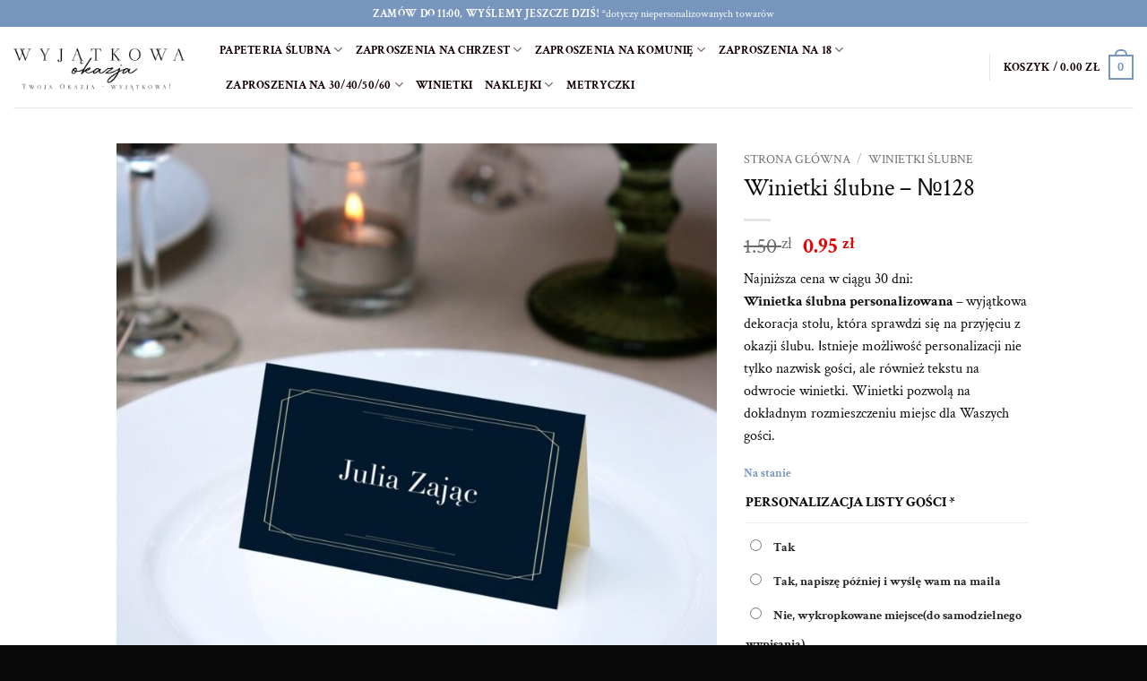

--- FILE ---
content_type: text/html; charset=UTF-8
request_url: https://wyjatkowa-okazja.pl/product/winietka-slubna-128/
body_size: 34819
content:
<!DOCTYPE html><html lang="pl-PL" class="loading-site no-js"><head><meta charset="UTF-8" /><link rel="profile" href="https://gmpg.org/xfn/11" /><link rel="pingback" href="https://wyjatkowa-okazja.pl/xmlrpc.php" /> <script data-optimized="1" src="[data-uri]" defer></script> <title>Winietki ślubne &#8211; №128 &#8211; Wyjątkowa okazja</title><meta name='robots' content='max-image-preview:large' /><link rel="prefetch" href="https://wyjatkowa-okazja.pl/wp-content/plugins/woo-min-max-quantity-step-control-single/assets/js/custom.js"><link rel="prefetch" href="https://wyjatkowa-okazja.pl/wp-content/plugins/woo-min-max-quantity-step-control-single/assets/css/wcmmq-front.css"> <script data-cfasync="false" data-pagespeed-no-defer>var gtm4wp_datalayer_name = "dataLayer";
	var dataLayer = dataLayer || [];
	const gtm4wp_use_sku_instead = 0;
	const gtm4wp_currency = 'PLN';
	const gtm4wp_product_per_impression = 10;
	const gtm4wp_clear_ecommerce = false;
	const gtm4wp_datalayer_max_timeout = 2000;</script> <meta name="viewport" content="width=device-width, initial-scale=1" /><link rel='prefetch' href='https://wyjatkowa-okazja.pl/wp-content/themes/flatsome/assets/js/flatsome.js?ver=e2eddd6c228105dac048' /><link rel='prefetch' href='https://wyjatkowa-okazja.pl/wp-content/themes/flatsome/assets/js/chunk.slider.js?ver=3.20.4' /><link rel='prefetch' href='https://wyjatkowa-okazja.pl/wp-content/themes/flatsome/assets/js/chunk.popups.js?ver=3.20.4' /><link rel='prefetch' href='https://wyjatkowa-okazja.pl/wp-content/themes/flatsome/assets/js/chunk.tooltips.js?ver=3.20.4' /><link rel='prefetch' href='https://wyjatkowa-okazja.pl/wp-content/themes/flatsome/assets/js/woocommerce.js?ver=1c9be63d628ff7c3ff4c' /><link rel="alternate" type="application/rss+xml" title="Wyjątkowa okazja &raquo; Kanał z wpisami" href="https://wyjatkowa-okazja.pl/feed/" /><link rel="alternate" type="application/rss+xml" title="Wyjątkowa okazja &raquo; Kanał z komentarzami" href="https://wyjatkowa-okazja.pl/comments/feed/" /><link rel="alternate" type="application/rss+xml" title="Wyjątkowa okazja &raquo; Winietki ślubne &#8211; №128 Kanał z komentarzami" href="https://wyjatkowa-okazja.pl/product/winietka-slubna-128/feed/" /><link rel="alternate" title="oEmbed (JSON)" type="application/json+oembed" href="https://wyjatkowa-okazja.pl/wp-json/oembed/1.0/embed?url=https%3A%2F%2Fwyjatkowa-okazja.pl%2Fproduct%2Fwinietka-slubna-128%2F" /><link rel="alternate" title="oEmbed (XML)" type="text/xml+oembed" href="https://wyjatkowa-okazja.pl/wp-json/oembed/1.0/embed?url=https%3A%2F%2Fwyjatkowa-okazja.pl%2Fproduct%2Fwinietka-slubna-128%2F&#038;format=xml" /><style id='wp-img-auto-sizes-contain-inline-css' type='text/css'>img:is([sizes=auto i],[sizes^="auto," i]){contain-intrinsic-size:3000px 1500px}</style><link data-optimized="1" rel='stylesheet' id='woo-conditional-shipping-blocks-style-css' href='https://wyjatkowa-okazja.pl/wp-content/litespeed/css/495199ee73f4a279177e88dc6cf78802.css?ver=dd0dd' type='text/css' media='all' /><link data-optimized="1" rel='stylesheet' id='wp-components-css' href='https://wyjatkowa-okazja.pl/wp-content/litespeed/css/99ee41b87cc42587139bdf1cac332f12.css?ver=12809' type='text/css' media='all' /><link data-optimized="1" rel='stylesheet' id='woocommerce-dpd-blocks-integration-frontend-css' href='https://wyjatkowa-okazja.pl/wp-content/litespeed/css/c7920649060929ccd9c3925c5b52362a.css?ver=a1198' type='text/css' media='all' /><link data-optimized="1" rel='stylesheet' id='woocommerce-dpd-blocks-integration-editor-css' href='https://wyjatkowa-okazja.pl/wp-content/litespeed/css/a2c1a89fef213babf41f445bd6c4ef67.css?ver=baf68' type='text/css' media='all' /><link data-optimized="1" rel='stylesheet' id='woocommerce-gls-blocks-integration-frontend-css' href='https://wyjatkowa-okazja.pl/wp-content/litespeed/css/38d13412cb9c83bd2ab826b648df64bc.css?ver=cff57' type='text/css' media='all' /><link data-optimized="1" rel='stylesheet' id='woocommerce-gls-blocks-integration-editor-css' href='https://wyjatkowa-okazja.pl/wp-content/litespeed/css/92b13831c915b92c5b397aa7c45f6a91.css?ver=5249f' type='text/css' media='all' /><style id='wp-emoji-styles-inline-css' type='text/css'>img.wp-smiley,img.emoji{display:inline!important;border:none!important;box-shadow:none!important;height:1em!important;width:1em!important;margin:0 0.07em!important;vertical-align:-0.1em!important;background:none!important;padding:0!important}</style><style id='wp-block-library-inline-css' type='text/css'>:root{--wp-block-synced-color:#7a00df;--wp-block-synced-color--rgb:122,0,223;--wp-bound-block-color:var(--wp-block-synced-color);--wp-editor-canvas-background:#ddd;--wp-admin-theme-color:#007cba;--wp-admin-theme-color--rgb:0,124,186;--wp-admin-theme-color-darker-10:#006ba1;--wp-admin-theme-color-darker-10--rgb:0,107,160.5;--wp-admin-theme-color-darker-20:#005a87;--wp-admin-theme-color-darker-20--rgb:0,90,135;--wp-admin-border-width-focus:2px}@media (min-resolution:192dpi){:root{--wp-admin-border-width-focus:1.5px}}.wp-element-button{cursor:pointer}:root .has-very-light-gray-background-color{background-color:#eee}:root .has-very-dark-gray-background-color{background-color:#313131}:root .has-very-light-gray-color{color:#eee}:root .has-very-dark-gray-color{color:#313131}:root .has-vivid-green-cyan-to-vivid-cyan-blue-gradient-background{background:linear-gradient(135deg,#00d084,#0693e3)}:root .has-purple-crush-gradient-background{background:linear-gradient(135deg,#34e2e4,#4721fb 50%,#ab1dfe)}:root .has-hazy-dawn-gradient-background{background:linear-gradient(135deg,#faaca8,#dad0ec)}:root .has-subdued-olive-gradient-background{background:linear-gradient(135deg,#fafae1,#67a671)}:root .has-atomic-cream-gradient-background{background:linear-gradient(135deg,#fdd79a,#004a59)}:root .has-nightshade-gradient-background{background:linear-gradient(135deg,#330968,#31cdcf)}:root .has-midnight-gradient-background{background:linear-gradient(135deg,#020381,#2874fc)}:root{--wp--preset--font-size--normal:16px;--wp--preset--font-size--huge:42px}.has-regular-font-size{font-size:1em}.has-larger-font-size{font-size:2.625em}.has-normal-font-size{font-size:var(--wp--preset--font-size--normal)}.has-huge-font-size{font-size:var(--wp--preset--font-size--huge)}.has-text-align-center{text-align:center}.has-text-align-left{text-align:left}.has-text-align-right{text-align:right}.has-fit-text{white-space:nowrap!important}#end-resizable-editor-section{display:none}.aligncenter{clear:both}.items-justified-left{justify-content:flex-start}.items-justified-center{justify-content:center}.items-justified-right{justify-content:flex-end}.items-justified-space-between{justify-content:space-between}.screen-reader-text{border:0;clip-path:inset(50%);height:1px;margin:-1px;overflow:hidden;padding:0;position:absolute;width:1px;word-wrap:normal!important}.screen-reader-text:focus{background-color:#ddd;clip-path:none;color:#444;display:block;font-size:1em;height:auto;left:5px;line-height:normal;padding:15px 23px 14px;text-decoration:none;top:5px;width:auto;z-index:100000}html :where(.has-border-color){border-style:solid}html :where([style*=border-top-color]){border-top-style:solid}html :where([style*=border-right-color]){border-right-style:solid}html :where([style*=border-bottom-color]){border-bottom-style:solid}html :where([style*=border-left-color]){border-left-style:solid}html :where([style*=border-width]){border-style:solid}html :where([style*=border-top-width]){border-top-style:solid}html :where([style*=border-right-width]){border-right-style:solid}html :where([style*=border-bottom-width]){border-bottom-style:solid}html :where([style*=border-left-width]){border-left-style:solid}html :where(img[class*=wp-image-]){height:auto;max-width:100%}:where(figure){margin:0 0 1em}html :where(.is-position-sticky){--wp-admin--admin-bar--position-offset:var(--wp-admin--admin-bar--height,0px)}@media screen and (max-width:600px){html :where(.is-position-sticky){--wp-admin--admin-bar--position-offset:0px}}</style><link data-optimized="1" rel='stylesheet' id='fpd-js-css' href='https://wyjatkowa-okazja.pl/wp-content/litespeed/css/292f0e9259d9cd32f34561458be034f8.css?ver=8e971' type='text/css' media='all' /><link data-optimized="1" rel='stylesheet' id='fpd-single-product-css' href='https://wyjatkowa-okazja.pl/wp-content/litespeed/css/2fd10410dbcb66dbebf6758816b63a64.css?ver=818b0' type='text/css' media='all' /><link data-optimized="1" rel='stylesheet' id='photoswipe-css' href='https://wyjatkowa-okazja.pl/wp-content/litespeed/css/b29b1189c7a926ac6c57687e111730e8.css?ver=05be5' type='text/css' media='all' /><link data-optimized="1" rel='stylesheet' id='photoswipe-default-skin-css' href='https://wyjatkowa-okazja.pl/wp-content/litespeed/css/1301d586165f4c3723a58445e1371055.css?ver=da763' type='text/css' media='all' /><style id='woocommerce-inline-inline-css' type='text/css'>.woocommerce form .form-row .required{visibility:visible}</style><link data-optimized="1" rel='stylesheet' id='fpf_front-css' href='https://wyjatkowa-okazja.pl/wp-content/litespeed/css/0e10db2eaee7b4f863e8c406e2cddf60.css?ver=d8657' type='text/css' media='all' /><link data-optimized="1" rel='stylesheet' id='fpf_new_front-css' href='https://wyjatkowa-okazja.pl/wp-content/litespeed/css/4e39733b6fef075e339c320dccb1457c.css?ver=6e96d' type='text/css' media='all' /><link data-optimized="1" rel='stylesheet' id='woo_conditional_shipping_css-css' href='https://wyjatkowa-okazja.pl/wp-content/litespeed/css/4ef69811d28a8038fc287c3a62754664.css?ver=42d6e' type='text/css' media='all' /><link data-optimized="1" rel='stylesheet' id='wc-price-history-frontend-css' href='https://wyjatkowa-okazja.pl/wp-content/litespeed/css/3c487799bcbbef473f260a8880b17621.css?ver=af451' type='text/css' media='all' /><link data-optimized="1" rel='stylesheet' id='woocommerce-photo-reviews-style-css' href='https://wyjatkowa-okazja.pl/wp-content/litespeed/css/74864734ac723f2415121dd0750d6ae7.css?ver=df6e9' type='text/css' media='all' /><style id='woocommerce-photo-reviews-style-inline-css' type='text/css'>.star-rating:before,.star-rating span:before,.stars a:hover:after,.stars a.active:after{color:#ffb600!important}</style><link data-optimized="1" rel='stylesheet' id='wcpr-masonry-style-css' href='https://wyjatkowa-okazja.pl/wp-content/litespeed/css/8a4caabba08a7806333f81848382fc31.css?ver=817d7' type='text/css' media='all' /><link data-optimized="1" rel='stylesheet' id='wcpr-swipebox-css-css' href='https://wyjatkowa-okazja.pl/wp-content/litespeed/css/71b34db3406ebc6c4456edbb1bf1692f.css?ver=dfef7' type='text/css' media='all' /><link data-optimized="1" rel='stylesheet' id='flatsome-fancy-product-designer-css' href='https://wyjatkowa-okazja.pl/wp-content/litespeed/css/99ec4bd232e1417c6ea260491fa50b79.css?ver=f5e00' type='text/css' media='all' /><link data-optimized="1" rel='stylesheet' id='pwb-styles-frontend-css' href='https://wyjatkowa-okazja.pl/wp-content/litespeed/css/e480d14d791486cc8f1831470c8da5a4.css?ver=665a6' type='text/css' media='all' /><link data-optimized="1" rel='stylesheet' id='flexible-shipping-free-shipping-css' href='https://wyjatkowa-okazja.pl/wp-content/litespeed/css/76ce5126c09f358257ca2aff1f8fa358.css?ver=d90a9' type='text/css' media='all' /><link data-optimized="1" rel='stylesheet' id='fpf-pro-front-css' href='https://wyjatkowa-okazja.pl/wp-content/litespeed/css/ce09285bd439f37833af3dbc607a30fb.css?ver=a2fee' type='text/css' media='all' /><link data-optimized="1" rel='stylesheet' id='inpostpay-thank-you-css' href='https://wyjatkowa-okazja.pl/wp-content/litespeed/css/2072fd53cb0c243e10efef7bc8222516.css?ver=8dde2' type='text/css' media='all' /><link data-optimized="1" rel='stylesheet' id='flatsome-swatches-frontend-css' href='https://wyjatkowa-okazja.pl/wp-content/litespeed/css/6a94b962a00309fb0a744e397cdf7c3c.css?ver=1e2fd' type='text/css' media='all' /><link data-optimized="1" rel='stylesheet' id='wppay-blik-field-styles-css' href='https://wyjatkowa-okazja.pl/wp-content/litespeed/css/4a0a14c870e89fc7565fc3e906347be7.css?ver=e3da6' type='text/css' media='all' /><link data-optimized="1" rel='stylesheet' id='wcmmq-front-style-css' href='https://wyjatkowa-okazja.pl/wp-content/litespeed/css/d25e22413c43beca9ba6de54bbe04d37.css?ver=005a8' type='text/css' media='all' /><link data-optimized="1" rel='stylesheet' id='flatsome-main-css' href='https://wyjatkowa-okazja.pl/wp-content/litespeed/css/5493753e331bdc168fa5840cf3216b63.css?ver=c6704' type='text/css' media='all' /><style id='flatsome-main-inline-css' type='text/css'>@font-face{font-family:"fl-icons";font-display:block;src:url(https://wyjatkowa-okazja.pl/wp-content/themes/flatsome/assets/css/icons/fl-icons.eot?v=3.20.4);src:url(https://wyjatkowa-okazja.pl/wp-content/themes/flatsome/assets/css/icons/fl-icons.eot#iefix?v=3.20.4) format("embedded-opentype"),url(https://wyjatkowa-okazja.pl/wp-content/themes/flatsome/assets/css/icons/fl-icons.woff2?v=3.20.4) format("woff2"),url(https://wyjatkowa-okazja.pl/wp-content/themes/flatsome/assets/css/icons/fl-icons.ttf?v=3.20.4) format("truetype"),url(https://wyjatkowa-okazja.pl/wp-content/themes/flatsome/assets/css/icons/fl-icons.woff?v=3.20.4) format("woff"),url(https://wyjatkowa-okazja.pl/wp-content/themes/flatsome/assets/css/icons/fl-icons.svg?v=3.20.4#fl-icons) format("svg")}</style><link data-optimized="1" rel='stylesheet' id='flatsome-shop-css' href='https://wyjatkowa-okazja.pl/wp-content/litespeed/css/a80a0c21c2ead1d6eb11507241d85653.css?ver=01341' type='text/css' media='all' /><link data-optimized="1" rel='stylesheet' id='flatsome-style-css' href='https://wyjatkowa-okazja.pl/wp-content/litespeed/css/4287d4764df1a1f6bf47a3107f9db225.css?ver=a7a3c' type='text/css' media='all' /><link data-optimized="1" rel='stylesheet' id='cuw_template-css' href='https://wyjatkowa-okazja.pl/wp-content/litespeed/css/57ef85ba4e3495a2c86f826cb5b1a1c3.css?ver=6e6ff' type='text/css' media='all' /><link data-optimized="1" rel='stylesheet' id='cuw_frontend-css' href='https://wyjatkowa-okazja.pl/wp-content/litespeed/css/568669f2c05abe56d9b562e8b4f9d1a8.css?ver=b26f5' type='text/css' media='all' /> <script type="text/javascript" src="https://wyjatkowa-okazja.pl/wp-includes/js/jquery/jquery.min.js?ver=3.7.1" id="jquery-core-js"></script> <script data-optimized="1" type="text/javascript" src="https://wyjatkowa-okazja.pl/wp-content/litespeed/js/68af4313b0695820118ad4ac9418d90e.js?ver=dbd3e" id="jquery-migrate-js" defer data-deferred="1"></script> <script data-optimized="1" type="text/javascript" src="https://wyjatkowa-okazja.pl/wp-content/litespeed/js/89b856f234c4155455ca025acd94b25f.js?ver=36f43" id="wc-jquery-blockui-js" data-wp-strategy="defer"></script> <script data-optimized="1" type="text/javascript" id="wc-add-to-cart-js-extra" src="[data-uri]" defer></script> <script data-optimized="1" type="text/javascript" src="https://wyjatkowa-okazja.pl/wp-content/litespeed/js/44a4a104d85ab9dbc5fb7186448b04b5.js?ver=cec0e" id="wc-add-to-cart-js" defer="defer" data-wp-strategy="defer"></script> <script data-optimized="1" type="text/javascript" src="https://wyjatkowa-okazja.pl/wp-content/litespeed/js/ac8e2d5339754408622bd4900e36ef82.js?ver=0dfad" id="wc-photoswipe-js" defer="defer" data-wp-strategy="defer"></script> <script data-optimized="1" type="text/javascript" src="https://wyjatkowa-okazja.pl/wp-content/litespeed/js/67fa07243810917ccdb05991c96491da.js?ver=995d0" id="wc-photoswipe-ui-default-js" defer="defer" data-wp-strategy="defer"></script> <script data-optimized="1" type="text/javascript" id="wc-single-product-js-extra" src="[data-uri]" defer></script> <script data-optimized="1" type="text/javascript" src="https://wyjatkowa-okazja.pl/wp-content/litespeed/js/536d1955b4de1d38de775b280edf5f90.js?ver=4e781" id="wc-single-product-js" defer="defer" data-wp-strategy="defer"></script> <script data-optimized="1" type="text/javascript" src="https://wyjatkowa-okazja.pl/wp-content/litespeed/js/5c401b61781f0bb9719a210594517688.js?ver=f01d0" id="wc-js-cookie-js" data-wp-strategy="defer"></script> <script data-optimized="1" type="text/javascript" id="fpf_product-js-extra" src="[data-uri]" defer></script> <script data-optimized="1" type="text/javascript" src="https://wyjatkowa-okazja.pl/wp-content/litespeed/js/2d87eab40dae4a35f98a352a9e1126e5.js?ver=adb2b" id="fpf_product-js" defer data-deferred="1"></script> <script data-optimized="1" type="text/javascript" id="woo-conditional-shipping-js-js-extra" src="[data-uri]" defer></script> <script data-optimized="1" type="text/javascript" src="https://wyjatkowa-okazja.pl/wp-content/litespeed/js/a107faf496c8a07059cec01dbbe2b38b.js?ver=8d20c" id="woo-conditional-shipping-js-js" defer data-deferred="1"></script> <script data-optimized="1" type="text/javascript" id="woocommerce-photo-reviews-script-js-extra" src="[data-uri]" defer></script> <script data-optimized="1" type="text/javascript" src="https://wyjatkowa-okazja.pl/wp-content/litespeed/js/aa2477b8996b0b02c698c287a9d6a175.js?ver=e11ac" id="woocommerce-photo-reviews-script-js" defer data-deferred="1"></script> <script data-optimized="1" type="text/javascript" src="https://wyjatkowa-okazja.pl/wp-content/litespeed/js/ec34e4c87858eb05ab9bda6ce4f38e73.js?ver=559b1" id="wcpr-swipebox-js-js" defer data-deferred="1"></script> <script data-optimized="1" type="text/javascript" src="https://wyjatkowa-okazja.pl/wp-content/litespeed/js/f7d3791d3d5f5fcc420530b01d3c46da.js?ver=eaa4b" id="wcpr-masonry-script-js" defer data-deferred="1"></script> <script data-optimized="1" type="text/javascript" src="https://wyjatkowa-okazja.pl/wp-content/litespeed/js/46aeb798a222f008baaa1f0e35ef001f.js?ver=f1e0f" id="flexible_product_fields_front_js-js" defer data-deferred="1"></script> <link rel="https://api.w.org/" href="https://wyjatkowa-okazja.pl/wp-json/" /><link rel="alternate" title="JSON" type="application/json" href="https://wyjatkowa-okazja.pl/wp-json/wp/v2/product/45282" /><link rel="EditURI" type="application/rsd+xml" title="RSD" href="https://wyjatkowa-okazja.pl/xmlrpc.php?rsd" /><link rel="canonical" href="https://wyjatkowa-okazja.pl/product/winietka-slubna-128/" /><link rel='shortlink' href='https://wyjatkowa-okazja.pl/?p=45282' /> <script data-cfasync="false" data-pagespeed-no-defer>var dataLayer_content = {"pagePostType":"product","pagePostType2":"single-product","pagePostAuthor":"Oleksij","productRatingCounts":[],"productAverageRating":0,"productReviewCount":0,"productType":"simple","productIsVariable":0};
	dataLayer.push( dataLayer_content );</script> <script data-cfasync="false" data-pagespeed-no-defer>(function(w,d,s,l,i){w[l]=w[l]||[];w[l].push({'gtm.start':
new Date().getTime(),event:'gtm.js'});var f=d.getElementsByTagName(s)[0],
j=d.createElement(s),dl=l!='dataLayer'?'&l='+l:'';j.async=true;j.src=
'//www.googletagmanager.com/gtm.js?id='+i+dl;f.parentNode.insertBefore(j,f);
})(window,document,'script','dataLayer','GTM-KP2592T');</script> <style type="text/css">span.wcmmq_prefix{float:left;padding:10px;margin:0}</style><noscript><style>.woocommerce-product-gallery{ opacity: 1 !important; }</style></noscript><meta name="generator" content="Elementor 3.34.2; features: additional_custom_breakpoints; settings: css_print_method-external, google_font-enabled, font_display-auto"><style>.e-con.e-parent:nth-of-type(n+4):not(.e-lazyloaded):not(.e-no-lazyload),.e-con.e-parent:nth-of-type(n+4):not(.e-lazyloaded):not(.e-no-lazyload) *{background-image:none!important}@media screen and (max-height:1024px){.e-con.e-parent:nth-of-type(n+3):not(.e-lazyloaded):not(.e-no-lazyload),.e-con.e-parent:nth-of-type(n+3):not(.e-lazyloaded):not(.e-no-lazyload) *{background-image:none!important}}@media screen and (max-height:640px){.e-con.e-parent:nth-of-type(n+2):not(.e-lazyloaded):not(.e-no-lazyload),.e-con.e-parent:nth-of-type(n+2):not(.e-lazyloaded):not(.e-no-lazyload) *{background-image:none!important}}</style><link rel="icon" href="https://wyjatkowa-okazja.pl/wp-content/uploads/2023/04/cropped-Монтажная-область-1-1-32x32.png" sizes="32x32" /><link rel="icon" href="https://wyjatkowa-okazja.pl/wp-content/uploads/2023/04/cropped-Монтажная-область-1-1-192x192.png" sizes="192x192" /><link rel="apple-touch-icon" href="https://wyjatkowa-okazja.pl/wp-content/uploads/2023/04/cropped-Монтажная-область-1-1-180x180.png" /><meta name="msapplication-TileImage" content="https://wyjatkowa-okazja.pl/wp-content/uploads/2023/04/cropped-Монтажная-область-1-1-270x270.png" /><style id="custom-css" type="text/css">:root{--primary-color:#7895be;--fs-color-primary:#7895be;--fs-color-secondary:#0a0a0a;--fs-color-success:#7895be;--fs-color-alert:#e00404;--fs-color-base:#0a0a0a;--fs-experimental-link-color:#0a0a0a;--fs-experimental-link-color-hover:#e00404}.tooltipster-base{--tooltip-color:#fff;--tooltip-bg-color:#000}.off-canvas-right .mfp-content,.off-canvas-left .mfp-content{--drawer-width:300px}.off-canvas .mfp-content.off-canvas-cart{--drawer-width:360px}.container-width,.full-width .ubermenu-nav,.container,.row{max-width:1050px}.row.row-collapse{max-width:1020px}.row.row-small{max-width:1042.5px}.row.row-large{max-width:1080px}.sticky-add-to-cart--active,#wrapper,#main,#main.dark{background-color:#fff}.header-main{height:90px}#logo img{max-height:90px}#logo{width:200px}.header-top{min-height:30px}.transparent .header-main{height:90px}.transparent #logo img{max-height:90px}.has-transparent+.page-title:first-of-type,.has-transparent+#main>.page-title,.has-transparent+#main>div>.page-title,.has-transparent+#main .page-header-wrapper:first-of-type .page-title{padding-top:120px}.header.show-on-scroll,.stuck .header-main{height:70px!important}.stuck #logo img{max-height:70px!important}.header-bottom{background-color:#f1f1f1}.header-main .nav>li>a{line-height:16px}@media (max-width:549px){.header-main{height:70px}#logo img{max-height:70px}}.nav-dropdown{border-radius:5px}.nav-dropdown{font-size:100%}h1,h2,h3,h4,h5,h6,.heading-font{color:#0a0a0a}body{font-size:100%}@media screen and (max-width:549px){body{font-size:100%}}body{font-family:"Crimson Text",sans-serif}body{font-weight:400;font-style:normal}.nav>li>a{font-family:"Crimson Text",sans-serif}.mobile-sidebar-levels-2 .nav>li>ul>li>a{font-family:"Crimson Text",sans-serif}.nav>li>a,.mobile-sidebar-levels-2 .nav>li>ul>li>a{font-weight:700;font-style:normal}h1,h2,h3,h4,h5,h6,.heading-font,.off-canvas-center .nav-sidebar.nav-vertical>li>a{font-family:"Crimson Text",sans-serif}h1,h2,h3,h4,h5,h6,.heading-font,.banner h1,.banner h2{font-weight:400;font-style:normal}.alt-font{font-family:"Crimson Text",sans-serif}.alt-font{font-weight:400!important;font-style:normal!important}.header:not(.transparent) .header-nav-main.nav>li>a{color:#140000}.header:not(.transparent) .header-nav-main.nav>li>a:hover,.header:not(.transparent) .header-nav-main.nav>li.active>a,.header:not(.transparent) .header-nav-main.nav>li.current>a,.header:not(.transparent) .header-nav-main.nav>li>a.active,.header:not(.transparent) .header-nav-main.nav>li>a.current{color:#777}.header-nav-main.nav-line-bottom>li>a:before,.header-nav-main.nav-line-grow>li>a:before,.header-nav-main.nav-line>li>a:before,.header-nav-main.nav-box>li>a:hover,.header-nav-main.nav-box>li.active>a,.header-nav-main.nav-pills>li>a:hover,.header-nav-main.nav-pills>li.active>a{color:#FFF!important;background-color:#777}.widget:where(:not(.widget_shopping_cart)) a{color:#0a0a0a}.widget:where(:not(.widget_shopping_cart)) a:hover{color:}.widget .tagcloud a:hover{border-color:;background-color:}.current .breadcrumb-step,[data-icon-label]:after,.button#place_order,.button.checkout,.checkout-button,.single_add_to_cart_button.button,.sticky-add-to-cart-select-options-button{background-color:#0a0a0a!important}.star-rating span:before,.star-rating:before,.woocommerce-page .star-rating:before,.stars a:hover:after,.stars a.active:after{color:#0a0a0a}.price del,.product_list_widget del,del .woocommerce-Price-amount{color:#0a0a0a}ins .woocommerce-Price-amount{color:#e00404}.shop-page-title.featured-title .title-bg{background-image:url(https://wyjatkowa-okazja.pl/wp-content/uploads/2022/12/128.jpg)!important}@media screen and (min-width:550px){.products .box-vertical .box-image{min-width:500px!important;width:500px!important}}.footer-1{background-color:#fff}.footer-2{background-color:#0a0a0a}.absolute-footer,html{background-color:#0a0a0a}.nav-vertical-fly-out>li+li{border-top-width:1px;border-top-style:solid}.label-new.menu-item>a:after{content:"Nowość"}.label-hot.menu-item>a:after{content:"Popularne"}.label-sale.menu-item>a:after{content:"Promocja"}.label-popular.menu-item>a:after{content:"Popularne"}</style><style id="flatsome-swatches-css">.variations_form .ux-swatch.selected{box-shadow:0 0 0 2px var(--fs-color-secondary)}.ux-swatches-in-loop .ux-swatch.selected{box-shadow:0 0 0 2px var(--fs-color-secondary)}</style><style id="kirki-inline-styles">@font-face{font-family:'Crimson Text';font-style:normal;font-weight:400;font-display:swap;src:url(https://wyjatkowa-okazja.pl/wp-content/fonts/crimson-text/wlp2gwHKFkZgtmSR3NB0oRJfYAhTM_I.woff2) format('woff2');unicode-range:U+0102-0103,U+0110-0111,U+0128-0129,U+0168-0169,U+01A0-01A1,U+01AF-01B0,U+0300-0301,U+0303-0304,U+0308-0309,U+0323,U+0329,U+1EA0-1EF9,U+20AB}@font-face{font-family:'Crimson Text';font-style:normal;font-weight:400;font-display:swap;src:url(https://wyjatkowa-okazja.pl/wp-content/fonts/crimson-text/wlp2gwHKFkZgtmSR3NB0oRJfYQhTM_I.woff2) format('woff2');unicode-range:U+0100-02BA,U+02BD-02C5,U+02C7-02CC,U+02CE-02D7,U+02DD-02FF,U+0304,U+0308,U+0329,U+1D00-1DBF,U+1E00-1E9F,U+1EF2-1EFF,U+2020,U+20A0-20AB,U+20AD-20C0,U+2113,U+2C60-2C7F,U+A720-A7FF}@font-face{font-family:'Crimson Text';font-style:normal;font-weight:400;font-display:swap;src:url(https://wyjatkowa-okazja.pl/wp-content/fonts/crimson-text/wlp2gwHKFkZgtmSR3NB0oRJfbwhT.woff2) format('woff2');unicode-range:U+0000-00FF,U+0131,U+0152-0153,U+02BB-02BC,U+02C6,U+02DA,U+02DC,U+0304,U+0308,U+0329,U+2000-206F,U+20AC,U+2122,U+2191,U+2193,U+2212,U+2215,U+FEFF,U+FFFD}@font-face{font-family:'Crimson Text';font-style:normal;font-weight:700;font-display:swap;src:url(https://wyjatkowa-okazja.pl/wp-content/fonts/crimson-text/wlppgwHKFkZgtmSR3NB0oRJX1C1GA9NQ5LE.woff2) format('woff2');unicode-range:U+0102-0103,U+0110-0111,U+0128-0129,U+0168-0169,U+01A0-01A1,U+01AF-01B0,U+0300-0301,U+0303-0304,U+0308-0309,U+0323,U+0329,U+1EA0-1EF9,U+20AB}@font-face{font-family:'Crimson Text';font-style:normal;font-weight:700;font-display:swap;src:url(https://wyjatkowa-okazja.pl/wp-content/fonts/crimson-text/wlppgwHKFkZgtmSR3NB0oRJX1C1GAtNQ5LE.woff2) format('woff2');unicode-range:U+0100-02BA,U+02BD-02C5,U+02C7-02CC,U+02CE-02D7,U+02DD-02FF,U+0304,U+0308,U+0329,U+1D00-1DBF,U+1E00-1E9F,U+1EF2-1EFF,U+2020,U+20A0-20AB,U+20AD-20C0,U+2113,U+2C60-2C7F,U+A720-A7FF}@font-face{font-family:'Crimson Text';font-style:normal;font-weight:700;font-display:swap;src:url(https://wyjatkowa-okazja.pl/wp-content/fonts/crimson-text/wlppgwHKFkZgtmSR3NB0oRJX1C1GDNNQ.woff2) format('woff2');unicode-range:U+0000-00FF,U+0131,U+0152-0153,U+02BB-02BC,U+02C6,U+02DA,U+02DC,U+0304,U+0308,U+0329,U+2000-206F,U+20AC,U+2122,U+2191,U+2193,U+2212,U+2215,U+FEFF,U+FFFD}</style></head><body data-rsssl=1 class="wp-singular product-template-default single single-product postid-45282 wp-custom-logo wp-theme-flatsome wp-child-theme-flatsome-child theme-flatsome woocommerce woocommerce-page woocommerce-no-js full-width lightbox nav-dropdown-has-arrow nav-dropdown-has-shadow nav-dropdown-has-border mobile-submenu-toggle elementor-default elementor-kit-14"><noscript><iframe src="https://www.googletagmanager.com/ns.html?id=GTM-KP2592T" height="0" width="0" style="display:none;visibility:hidden" aria-hidden="true"></iframe></noscript>
 <script data-optimized="1" src="[data-uri]" defer></script> <a class="skip-link screen-reader-text" href="#main">Przewiń do zawartości</a><div id="wrapper"><header id="header" class="header header-full-width has-sticky sticky-jump"><div class="header-wrapper"><div id="top-bar" class="header-top hide-for-sticky nav-dark flex-has-center"><div class="flex-row container"><div class="flex-col hide-for-medium flex-left"><ul class="nav nav-left medium-nav-center nav-small  nav-divided"></ul></div><div class="flex-col hide-for-medium flex-center"><ul class="nav nav-center nav-small  nav-divided"><li class="html custom html_topbar_left"><strong class="uppercase">ZAMÓW DO 11:00, WYŚLEMY JESZCZE DZIŚ!</strong>
*dotyczy niepersonalizowanych towarów</li></ul></div><div class="flex-col hide-for-medium flex-right"><ul class="nav top-bar-nav nav-right nav-small  nav-divided"></ul></div><div class="flex-col show-for-medium flex-grow"><ul class="nav nav-center nav-small mobile-nav  nav-divided"><li class="html custom html_topbar_left"><strong class="uppercase">ZAMÓW DO 11:00, WYŚLEMY JESZCZE DZIŚ!</strong>
*dotyczy niepersonalizowanych towarów</li></ul></div></div></div><div id="masthead" class="header-main "><div class="header-inner flex-row container logo-left medium-logo-center" role="navigation"><div id="logo" class="flex-col logo"><a href="https://wyjatkowa-okazja.pl/" title="Wyjątkowa okazja - Zaproszenia na urodziny" rel="home">
<img data-lazyloaded="1" src="[data-uri]" fetchpriority="high" width="1020" height="265" data-src="https://wyjatkowa-okazja.pl/wp-content/uploads/2023/04/cropped-Безымянный-1-1024x266.png" class="header_logo header-logo" alt="Wyjątkowa okazja"/><noscript><img fetchpriority="high" width="1020" height="265" src="https://wyjatkowa-okazja.pl/wp-content/uploads/2023/04/cropped-Безымянный-1-1024x266.png" class="header_logo header-logo" alt="Wyjątkowa okazja"/></noscript><img data-lazyloaded="1" src="[data-uri]" width="1020" height="265" data-src="https://wyjatkowa-okazja.pl/wp-content/uploads/2023/04/cropped-Безымянный-1-1024x266.png" class="header-logo-dark" alt="Wyjątkowa okazja"/><noscript><img  width="1020" height="265" src="https://wyjatkowa-okazja.pl/wp-content/uploads/2023/04/cropped-Безымянный-1-1024x266.png" class="header-logo-dark" alt="Wyjątkowa okazja"/></noscript></a></div><div class="flex-col show-for-medium flex-left"><ul class="mobile-nav nav nav-left "><li class="nav-icon has-icon">
<a href="#" class="is-small" data-open="#main-menu" data-pos="left" data-bg="main-menu-overlay" role="button" aria-label="Menu" aria-controls="main-menu" aria-expanded="false" aria-haspopup="dialog" data-flatsome-role-button>
<i class="icon-menu" aria-hidden="true"></i>					</a></li></ul></div><div class="flex-col hide-for-medium flex-left
flex-grow"><ul class="header-nav header-nav-main nav nav-left  nav-uppercase" ><li id="menu-item-714001" class="menu-item menu-item-type-custom menu-item-object-custom menu-item-has-children menu-item-714001 menu-item-design-default has-dropdown"><a class="nav-top-link" aria-expanded="false" aria-haspopup="menu">Papeteria ślubna<i class="icon-angle-down" aria-hidden="true"></i></a><ul class="sub-menu nav-dropdown nav-dropdown-simple"><li id="menu-item-714002" class="menu-item menu-item-type-custom menu-item-object-custom menu-item-714002"><a href="https://wyjatkowa-okazja.pl/product-category/zaproszenia-slubne/">Zaproszenia ślubne kwadratowe</a></li><li id="menu-item-714003" class="menu-item menu-item-type-custom menu-item-object-custom menu-item-714003"><a href="https://wyjatkowa-okazja.pl/product-category/zaproszenia-slubne-na-pleksie/">Zaproszenia ślubne na pleksie</a></li><li id="menu-item-714004" class="menu-item menu-item-type-custom menu-item-object-custom menu-item-714004"><a href="https://wyjatkowa-okazja.pl/product-category/zaproszenia-slubne-prostokatne/">Zaproszenia ślubne prostokątne</a></li><li id="menu-item-714005" class="menu-item menu-item-type-custom menu-item-object-custom menu-item-714005"><a href="https://wyjatkowa-okazja.pl/product-category/zaproszenia-na-rocznice-slubu/">Zaproszenia na Rocznicę Ślubu</a></li><li id="menu-item-714006" class="menu-item menu-item-type-custom menu-item-object-custom menu-item-714006"><a href="https://wyjatkowa-okazja.pl/product-category/winietki-slubne-na-pleksie/">Winietki ślubne na pleksie</a></li><li id="menu-item-714007" class="menu-item menu-item-type-custom menu-item-object-custom menu-item-714007"><a href="https://wyjatkowa-okazja.pl/product-category/winietki-slubne/">Winietki Ślubne</a></li><li id="menu-item-736730" class="menu-item menu-item-type-taxonomy menu-item-object-product_cat menu-item-736730"><a href="https://wyjatkowa-okazja.pl/product-category/ksiegi-gosci-drewniane/">Księgi Gości Drewniane</a></li><li id="menu-item-736731" class="menu-item menu-item-type-taxonomy menu-item-object-product_cat menu-item-736731"><a href="https://wyjatkowa-okazja.pl/product-category/ksiegi-gosci-tradycyjne/">Księgi Gości Tradycyjne</a></li><li id="menu-item-714008" class="menu-item menu-item-type-custom menu-item-object-custom menu-item-714008"><a href="https://wyjatkowa-okazja.pl/product-category/numery-stolikow/">Numery Stolików</a></li><li id="menu-item-738391" class="menu-item menu-item-type-taxonomy menu-item-object-product_cat menu-item-738391"><a href="https://wyjatkowa-okazja.pl/product-category/drewniane-numery-stolow/">Drewniane numery stołów</a></li><li id="menu-item-714009" class="menu-item menu-item-type-custom menu-item-object-custom menu-item-714009"><a href="https://wyjatkowa-okazja.pl/product-category/plany-stolow-weselnych/">Plany stołów weselnych</a></li><li id="menu-item-714010" class="menu-item menu-item-type-custom menu-item-object-custom menu-item-714010"><a href="https://wyjatkowa-okazja.pl/product-category/zawieszki-na-alkohol/">Zawieszki na alkohol</a></li><li id="menu-item-714011" class="menu-item menu-item-type-custom menu-item-object-custom menu-item-714011"><a href="https://wyjatkowa-okazja.pl/product-category/menu-weselne/">Menu weselne</a></li><li id="menu-item-714012" class="menu-item menu-item-type-custom menu-item-object-custom menu-item-714012"><a href="https://wyjatkowa-okazja.pl/product-category/podziekowania-dla-gosci/">Podziękowania dla gości</a></li><li id="menu-item-738392" class="menu-item menu-item-type-taxonomy menu-item-object-product_cat menu-item-738392"><a href="https://wyjatkowa-okazja.pl/product-category/podziekowania-dla-gosci-magnesy/">Podziękowania dla gości Magnesy</a></li><li id="menu-item-738390" class="menu-item menu-item-type-taxonomy menu-item-object-product_cat menu-item-738390"><a href="https://wyjatkowa-okazja.pl/product-category/pudelko-na-koperty/">Pudełko na koperty</a></li></ul></li><li id="menu-item-713996" class="menu-item menu-item-type-custom menu-item-object-custom menu-item-has-children menu-item-713996 menu-item-design-default has-dropdown"><a href="https://wyjatkowa-okazja.pl/product-category/zaproszenia-na-chrzest/" class="nav-top-link" aria-expanded="false" aria-haspopup="menu">Zaproszenia na Chrzest<i class="icon-angle-down" aria-hidden="true"></i></a><ul class="sub-menu nav-dropdown nav-dropdown-simple"><li id="menu-item-714013" class="menu-item menu-item-type-custom menu-item-object-custom menu-item-714013"><a href="https://wyjatkowa-okazja.pl/product-category/zaproszenia-na-chrzest/zaproszenia-na-chrzest-papierowe/">Zaproszenia na Chrzest papierowe</a></li><li id="menu-item-730926" class="menu-item menu-item-type-taxonomy menu-item-object-product_cat menu-item-730926"><a href="https://wyjatkowa-okazja.pl/product-category/zaproszenia-na-chrzest/zaproszenia-na-chrzest-na-pleksie/">Zaproszenia na Chrzest na pleksie</a></li><li id="menu-item-714014" class="menu-item menu-item-type-custom menu-item-object-custom menu-item-714014"><a href="https://wyjatkowa-okazja.pl/product-category/personalizowane-zaproszenia-na-chrzest/">Personalizowane Zaproszenia na Chrzest</a></li><li id="menu-item-714015" class="menu-item menu-item-type-custom menu-item-object-custom menu-item-714015"><a href="https://wyjatkowa-okazja.pl/product-category/zdrapki-pytania/">Pytania do chrzestnych</a></li><li id="menu-item-720015" class="menu-item menu-item-type-custom menu-item-object-custom menu-item-720015"><a href="https://wyjatkowa-okazja.pl/product-category/podziekowania-merci/">Podziękowania dla gości</a></li><li id="menu-item-714016" class="menu-item menu-item-type-custom menu-item-object-custom menu-item-714016"><a href="https://wyjatkowa-okazja.pl/product-category/zaproszenia-na-roczek/">Zaproszenia na roczek</a></li><li id="menu-item-714017" class="menu-item menu-item-type-custom menu-item-object-custom menu-item-714017"><a href="https://wyjatkowa-okazja.pl/product-category/zdrapki-zadania/">Zdrapki Zadania</a></li></ul></li><li id="menu-item-713997" class="menu-item menu-item-type-custom menu-item-object-custom menu-item-has-children menu-item-713997 menu-item-design-default has-dropdown"><a href="https://wyjatkowa-okazja.pl/product-category/zaproszenia-na-komunie/" class="nav-top-link" aria-expanded="false" aria-haspopup="menu">Zaproszenia na Komunię<i class="icon-angle-down" aria-hidden="true"></i></a><ul class="sub-menu nav-dropdown nav-dropdown-simple"><li id="menu-item-714018" class="menu-item menu-item-type-custom menu-item-object-custom menu-item-714018"><a href="https://wyjatkowa-okazja.pl/product-category/zaproszenia-na-komunie/zaproszenia-na-komunie-paperowe/">Zaproszenia na Komunię papierowe</a></li><li id="menu-item-714019" class="menu-item menu-item-type-custom menu-item-object-custom menu-item-714019"><a href="https://wyjatkowa-okazja.pl/product-category/zaproszenia-na-komunie/zaproszenia-na-komunie-na-pleksie/">Zaproszenia na Komunię na pleksie</a></li><li id="menu-item-720016" class="menu-item menu-item-type-custom menu-item-object-custom menu-item-720016"><a href="https://wyjatkowa-okazja.pl/product-category/podziekowania-merci/">Podziękowania dla gości</a></li></ul></li><li id="menu-item-713998" class="menu-item menu-item-type-custom menu-item-object-custom menu-item-has-children menu-item-713998 menu-item-design-default has-dropdown"><a href="https://wyjatkowa-okazja.pl/product-category/zaproszenia-na-18/" class="nav-top-link" aria-expanded="false" aria-haspopup="menu">Zaproszenia na 18<i class="icon-angle-down" aria-hidden="true"></i></a><ul class="sub-menu nav-dropdown nav-dropdown-simple"><li id="menu-item-720071" class="menu-item menu-item-type-custom menu-item-object-custom menu-item-720071"><a href="https://wyjatkowa-okazja.pl/product-category/zaproszenia-na-18/">Zaproszenia na 18</a></li><li id="menu-item-720013" class="menu-item menu-item-type-custom menu-item-object-custom menu-item-720013"><a href="https://wyjatkowa-okazja.pl/product-category/podziekowania-merci/">Podziękowania dla gości</a></li></ul></li><li id="menu-item-714022" class="menu-item menu-item-type-custom menu-item-object-custom menu-item-has-children menu-item-714022 menu-item-design-default has-dropdown"><a class="nav-top-link" aria-expanded="false" aria-haspopup="menu">Zaproszenia na 30/40/50/60<i class="icon-angle-down" aria-hidden="true"></i></a><ul class="sub-menu nav-dropdown nav-dropdown-simple"><li id="menu-item-714023" class="menu-item menu-item-type-custom menu-item-object-custom menu-item-714023"><a href="https://wyjatkowa-okazja.pl/product-category/zaproszenia-na-30/">Zaproszenia na 30</a></li><li id="menu-item-714024" class="menu-item menu-item-type-custom menu-item-object-custom menu-item-714024"><a href="https://wyjatkowa-okazja.pl/product-category/zaproszenia-na-40/">Zaproszenia na 40</a></li><li id="menu-item-714025" class="menu-item menu-item-type-custom menu-item-object-custom menu-item-714025"><a href="https://wyjatkowa-okazja.pl/product-category/zaproszenia-na-50/">Zaproszenia na 50</a></li><li id="menu-item-720008" class="menu-item menu-item-type-custom menu-item-object-custom menu-item-720008"><a href="https://wyjatkowa-okazja.pl/product-category/zaproszenia-na-60/">Zaproszenia na 60</a></li><li id="menu-item-720014" class="menu-item menu-item-type-custom menu-item-object-custom menu-item-720014"><a href="https://wyjatkowa-okazja.pl/product-category/podziekowania-merci/">Podziękowania dla gości</a></li></ul></li><li id="menu-item-713999" class="menu-item menu-item-type-custom menu-item-object-custom menu-item-713999 menu-item-design-default"><a href="https://wyjatkowa-okazja.pl/product-category/winietki/" class="nav-top-link">Winietki</a></li><li id="menu-item-714000" class="menu-item menu-item-type-custom menu-item-object-custom menu-item-has-children menu-item-714000 menu-item-design-default has-dropdown"><a class="nav-top-link" aria-expanded="false" aria-haspopup="menu">Naklejki<i class="icon-angle-down" aria-hidden="true"></i></a><ul class="sub-menu nav-dropdown nav-dropdown-simple"><li id="menu-item-714026" class="menu-item menu-item-type-custom menu-item-object-custom menu-item-714026"><a href="https://wyjatkowa-okazja.pl/product-category/naklejki/naklejki-na-butelki/">Naklejki na Butelki</a></li><li id="menu-item-714028" class="menu-item menu-item-type-custom menu-item-object-custom menu-item-714028"><a href="https://wyjatkowa-okazja.pl/product-category/naklejki/naklejki-na-przyprawy/">Naklejki na przyprawy</a></li><li id="menu-item-714029" class="menu-item menu-item-type-custom menu-item-object-custom menu-item-714029"><a href="https://wyjatkowa-okazja.pl/product-category/naklejki/naklejki-na-kosz/">Naklejki na kosz</a></li></ul></li><li id="menu-item-714027" class="menu-item menu-item-type-custom menu-item-object-custom menu-item-714027 menu-item-design-default"><a href="https://wyjatkowa-okazja.pl/product-category/metryczki-dla-dzieci/" class="nav-top-link">Metryczki</a></li></ul></div><div class="flex-col hide-for-medium flex-right"><ul class="header-nav header-nav-main nav nav-right  nav-uppercase"><li class="header-divider"></li><li class="cart-item has-icon has-dropdown"><a href="https://wyjatkowa-okazja.pl/cart/" class="header-cart-link nav-top-link is-small" title="Koszyk" aria-label="Zobacz koszyk" aria-expanded="false" aria-haspopup="true" role="button" data-flatsome-role-button><span class="header-cart-title">
Koszyk   /      <span class="cart-price"><span class="woocommerce-Price-amount amount"><bdi>0.00&nbsp;<span class="woocommerce-Price-currencySymbol">&#122;&#322;</span></bdi></span></span>
</span><span class="cart-icon image-icon">
<strong>0</strong>
</span>
</a><ul class="nav-dropdown nav-dropdown-simple"><li class="html widget_shopping_cart"><div class="widget_shopping_cart_content"><div class="ux-mini-cart-empty flex flex-row-col text-center pt pb"><div class="ux-mini-cart-empty-icon">
<svg aria-hidden="true" xmlns="http://www.w3.org/2000/svg" viewBox="0 0 17 19" style="opacity:.1;height:80px;">
<path d="M8.5 0C6.7 0 5.3 1.2 5.3 2.7v2H2.1c-.3 0-.6.3-.7.7L0 18.2c0 .4.2.8.6.8h15.7c.4 0 .7-.3.7-.7v-.1L15.6 5.4c0-.3-.3-.6-.7-.6h-3.2v-2c0-1.6-1.4-2.8-3.2-2.8zM6.7 2.7c0-.8.8-1.4 1.8-1.4s1.8.6 1.8 1.4v2H6.7v-2zm7.5 3.4 1.3 11.5h-14L2.8 6.1h2.5v1.4c0 .4.3.7.7.7.4 0 .7-.3.7-.7V6.1h3.5v1.4c0 .4.3.7.7.7s.7-.3.7-.7V6.1h2.6z" fill-rule="evenodd" clip-rule="evenodd" fill="currentColor"></path>
</svg></div><p class="woocommerce-mini-cart__empty-message empty">Brak produktów w koszyku.</p><p class="return-to-shop">
<a class="button primary wc-backward" href="https://wyjatkowa-okazja.pl/sklep/">
Wróć do sklepu				</a></p></div></div></li></ul></li></ul></div><div class="flex-col show-for-medium flex-right"><ul class="mobile-nav nav nav-right "><li class="cart-item has-icon"><a href="https://wyjatkowa-okazja.pl/cart/" class="header-cart-link nav-top-link is-small off-canvas-toggle" title="Koszyk" aria-label="Zobacz koszyk" aria-expanded="false" aria-haspopup="dialog" role="button" data-open="#cart-popup" data-class="off-canvas-cart" data-pos="right" aria-controls="cart-popup" data-flatsome-role-button><span class="cart-icon image-icon">
<strong>0</strong>
</span>
</a><div id="cart-popup" class="mfp-hide"><div class="cart-popup-inner inner-padding cart-popup-inner--sticky"><div class="cart-popup-title text-center">
<span class="heading-font uppercase">Koszyk</span><div class="is-divider"></div></div><div class="widget_shopping_cart"><div class="widget_shopping_cart_content"><div class="ux-mini-cart-empty flex flex-row-col text-center pt pb"><div class="ux-mini-cart-empty-icon">
<svg aria-hidden="true" xmlns="http://www.w3.org/2000/svg" viewBox="0 0 17 19" style="opacity:.1;height:80px;">
<path d="M8.5 0C6.7 0 5.3 1.2 5.3 2.7v2H2.1c-.3 0-.6.3-.7.7L0 18.2c0 .4.2.8.6.8h15.7c.4 0 .7-.3.7-.7v-.1L15.6 5.4c0-.3-.3-.6-.7-.6h-3.2v-2c0-1.6-1.4-2.8-3.2-2.8zM6.7 2.7c0-.8.8-1.4 1.8-1.4s1.8.6 1.8 1.4v2H6.7v-2zm7.5 3.4 1.3 11.5h-14L2.8 6.1h2.5v1.4c0 .4.3.7.7.7.4 0 .7-.3.7-.7V6.1h3.5v1.4c0 .4.3.7.7.7s.7-.3.7-.7V6.1h2.6z" fill-rule="evenodd" clip-rule="evenodd" fill="currentColor"></path>
</svg></div><p class="woocommerce-mini-cart__empty-message empty">Brak produktów w koszyku.</p><p class="return-to-shop">
<a class="button primary wc-backward" href="https://wyjatkowa-okazja.pl/sklep/">
Wróć do sklepu				</a></p></div></div></div></div></div></li></ul></div></div><div class="container"><div class="top-divider full-width"></div></div></div><div class="header-bg-container fill"><div class="header-bg-image fill"></div><div class="header-bg-color fill"></div></div></div></header><main id="main" class=""><div class="shop-container"><div class="container"><div class="woocommerce-notices-wrapper"></div></div><div id="product-45282" class="product type-product post-45282 status-publish first instock product_cat-winietki-slubne has-post-thumbnail sale shipping-taxable purchasable product-type-simple"><div class="product-container"><div class="product-main"><div class="row content-row mb-0"><div class="product-gallery col large-8"><div class="product-images relative mb-half has-hover woocommerce-product-gallery woocommerce-product-gallery--with-images woocommerce-product-gallery--columns-4 images" data-columns="4"><div class="badge-container is-larger absolute left top z-1"></div><div class="image-tools absolute top show-on-hover right z-3"></div><div class="woocommerce-product-gallery__wrapper product-gallery-slider slider slider-nav-small mb-half"
data-flickity-options='{
"cellAlign": "center",
"wrapAround": true,
"autoPlay": false,
"prevNextButtons":true,
"adaptiveHeight": true,
"imagesLoaded": true,
"lazyLoad": 1,
"dragThreshold" : 15,
"pageDots": false,
"rightToLeft": false       }'><div data-thumb="https://wyjatkowa-okazja.pl/wp-content/uploads/2022/12/128-100x100.jpg" data-thumb-alt="Winietki ślubne - №128" data-thumb-srcset="https://wyjatkowa-okazja.pl/wp-content/uploads/2022/12/128-100x100.jpg 100w, https://wyjatkowa-okazja.pl/wp-content/uploads/2022/12/128-500x500.jpg 500w, https://wyjatkowa-okazja.pl/wp-content/uploads/2022/12/128-800x800.jpg 800w, https://wyjatkowa-okazja.pl/wp-content/uploads/2022/12/128-247x247.jpg 247w, https://wyjatkowa-okazja.pl/wp-content/uploads/2022/12/128.jpg 1600w"  data-thumb-sizes="(max-width: 100px) 100vw, 100px" class="woocommerce-product-gallery__image slide first"><a href="https://wyjatkowa-okazja.pl/wp-content/uploads/2022/12/128.jpg"><img width="800" height="800" src="https://wyjatkowa-okazja.pl/wp-content/uploads/2022/12/128-800x800.jpg" class="wp-post-image ux-skip-lazy" alt="Winietki ślubne - №128" data-caption="" data-src="https://wyjatkowa-okazja.pl/wp-content/uploads/2022/12/128.jpg" data-large_image="https://wyjatkowa-okazja.pl/wp-content/uploads/2022/12/128.jpg" data-large_image_width="1600" data-large_image_height="1600" decoding="async" srcset="https://wyjatkowa-okazja.pl/wp-content/uploads/2022/12/128-800x800.jpg 800w, https://wyjatkowa-okazja.pl/wp-content/uploads/2022/12/128-500x500.jpg 500w, https://wyjatkowa-okazja.pl/wp-content/uploads/2022/12/128-100x100.jpg 100w, https://wyjatkowa-okazja.pl/wp-content/uploads/2022/12/128-247x247.jpg 247w, https://wyjatkowa-okazja.pl/wp-content/uploads/2022/12/128.jpg 1600w" sizes="(max-width: 800px) 100vw, 800px" /></a></div></div><div class="image-tools absolute bottom left z-3">
<a role="button" href="#product-zoom" class="zoom-button button is-outline circle icon tooltip hide-for-small" title="Zoom" aria-label="Zoom" data-flatsome-role-button><i class="icon-expand" aria-hidden="true"></i></a></div></div></div><div class="product-info summary col-fit col entry-summary product-summary text-left form-flat"><nav class="woocommerce-breadcrumb breadcrumbs uppercase" aria-label="Breadcrumb"><a href="https://wyjatkowa-okazja.pl">Strona główna</a> <span class="divider">&#47;</span> <a href="https://wyjatkowa-okazja.pl/product-category/winietki-slubne/">Winietki Ślubne</a></nav><h1 class="product-title product_title entry-title">
Winietki ślubne &#8211; №128</h1><div class="is-divider small"></div><ul class="next-prev-thumbs is-small show-for-medium"><li class="prod-dropdown has-dropdown">
<a href="https://wyjatkowa-okazja.pl/product/winietka-slubna-129/" rel="next" class="button icon is-outline circle" aria-label="Next product">
<i class="icon-angle-left" aria-hidden="true"></i>              </a><div class="nav-dropdown">
<a title="Winietki ślubne &#8211; №129" href="https://wyjatkowa-okazja.pl/product/winietka-slubna-129/">
<img data-lazyloaded="1" src="[data-uri]" loading="lazy" width="100" height="100" data-src="https://wyjatkowa-okazja.pl/wp-content/uploads/2022/12/129-100x100.jpg" class="attachment-woocommerce_gallery_thumbnail size-woocommerce_gallery_thumbnail wp-post-image" alt="" decoding="async" data-srcset="https://wyjatkowa-okazja.pl/wp-content/uploads/2022/12/129-100x100.jpg 100w, https://wyjatkowa-okazja.pl/wp-content/uploads/2022/12/129-500x500.jpg 500w, https://wyjatkowa-okazja.pl/wp-content/uploads/2022/12/129-800x800.jpg 800w, https://wyjatkowa-okazja.pl/wp-content/uploads/2022/12/129-247x247.jpg 247w, https://wyjatkowa-okazja.pl/wp-content/uploads/2022/12/129.jpg 1600w" data-sizes="(max-width: 100px) 100vw, 100px" /><noscript><img loading="lazy" width="100" height="100" src="https://wyjatkowa-okazja.pl/wp-content/uploads/2022/12/129-100x100.jpg" class="attachment-woocommerce_gallery_thumbnail size-woocommerce_gallery_thumbnail wp-post-image" alt="" decoding="async" srcset="https://wyjatkowa-okazja.pl/wp-content/uploads/2022/12/129-100x100.jpg 100w, https://wyjatkowa-okazja.pl/wp-content/uploads/2022/12/129-500x500.jpg 500w, https://wyjatkowa-okazja.pl/wp-content/uploads/2022/12/129-800x800.jpg 800w, https://wyjatkowa-okazja.pl/wp-content/uploads/2022/12/129-247x247.jpg 247w, https://wyjatkowa-okazja.pl/wp-content/uploads/2022/12/129.jpg 1600w" sizes="(max-width: 100px) 100vw, 100px" /></noscript></a></div></li><li class="prod-dropdown has-dropdown">
<a href="https://wyjatkowa-okazja.pl/product/winietka-slubna-127/" rel="previous" class="button icon is-outline circle" aria-label="Previous product">
<i class="icon-angle-right" aria-hidden="true"></i>              </a><div class="nav-dropdown">
<a title="Winietki ślubne &#8211; №127" href="https://wyjatkowa-okazja.pl/product/winietka-slubna-127/">
<img data-lazyloaded="1" src="[data-uri]" loading="lazy" width="100" height="100" data-src="https://wyjatkowa-okazja.pl/wp-content/uploads/2022/12/photo_2023-01-23_23-01-42-100x100.jpg" class="attachment-woocommerce_gallery_thumbnail size-woocommerce_gallery_thumbnail wp-post-image" alt="" decoding="async" data-srcset="https://wyjatkowa-okazja.pl/wp-content/uploads/2022/12/photo_2023-01-23_23-01-42-100x100.jpg 100w, https://wyjatkowa-okazja.pl/wp-content/uploads/2022/12/photo_2023-01-23_23-01-42-500x500.jpg 500w, https://wyjatkowa-okazja.pl/wp-content/uploads/2022/12/photo_2023-01-23_23-01-42-800x800.jpg 800w, https://wyjatkowa-okazja.pl/wp-content/uploads/2022/12/photo_2023-01-23_23-01-42-247x247.jpg 247w, https://wyjatkowa-okazja.pl/wp-content/uploads/2022/12/photo_2023-01-23_23-01-42.jpg 1280w" data-sizes="(max-width: 100px) 100vw, 100px" /><noscript><img loading="lazy" width="100" height="100" src="https://wyjatkowa-okazja.pl/wp-content/uploads/2022/12/photo_2023-01-23_23-01-42-100x100.jpg" class="attachment-woocommerce_gallery_thumbnail size-woocommerce_gallery_thumbnail wp-post-image" alt="" decoding="async" srcset="https://wyjatkowa-okazja.pl/wp-content/uploads/2022/12/photo_2023-01-23_23-01-42-100x100.jpg 100w, https://wyjatkowa-okazja.pl/wp-content/uploads/2022/12/photo_2023-01-23_23-01-42-500x500.jpg 500w, https://wyjatkowa-okazja.pl/wp-content/uploads/2022/12/photo_2023-01-23_23-01-42-800x800.jpg 800w, https://wyjatkowa-okazja.pl/wp-content/uploads/2022/12/photo_2023-01-23_23-01-42-247x247.jpg 247w, https://wyjatkowa-okazja.pl/wp-content/uploads/2022/12/photo_2023-01-23_23-01-42.jpg 1280w" sizes="(max-width: 100px) 100vw, 100px" /></noscript></a></div></li></ul><div class="price-wrapper"><p class="price product-page-price price-on-sale">
<del aria-hidden="true"><span class="woocommerce-Price-amount amount"><bdi>1.50&nbsp;<span class="woocommerce-Price-currencySymbol">&#122;&#322;</span></bdi></span></del> <span class="screen-reader-text">Pierwotna cena wynosiła: 1.50&nbsp;&#122;&#322;.</span><ins aria-hidden="true"><span class="woocommerce-Price-amount amount"><bdi>0.95&nbsp;<span class="woocommerce-Price-currencySymbol">&#122;&#322;</span></bdi></span></ins><span class="screen-reader-text">Aktualna cena wynosi: 0.95&nbsp;&#122;&#322;.</span><div class="wc-price-history prior-price lowest" data-product-id="45282">Najniższa cena w ciągu 30 dni:</div></p></div><div class="product-short-description"><p><strong>Winietka ślubna personalizowana &#8211; </strong>wyjątkowa dekoracja stołu, która sprawdzi się na przyjęciu z okazji ślubu. Іstnieje możliwość personalizacji nie tylko nazwisk gości, ale również tekstu na odwrocie winietki. Winietki pozwolą na dokładnym rozmieszczeniu miejsc dla Waszych gości.</p></div><p class="stock in-stock">Na stanie</p><form class="cart" action="https://wyjatkowa-okazja.pl/product/winietka-slubna-128/" method="post" enctype='multipart/form-data'><div class="fpf-fields before-add-to-cart">
<input type="hidden" name="_fpf_nonce" value="4d286d649f">
<input type="hidden" name="_fpf_product_id" value="45282"><div class="fpf-field fpf-radio"><fieldset class="form-row fpf-required" id="743884_personalizacja_listy_gosci__field"><legend>Personalizacja listy gości <abbr class="required" title="Pole wymagane">*</abbr></legend>
<label for="743884_personalizacja_listy_gosci__taki">
<input type="radio" class="input-radio fpf-input-field"
value="taki"
name="743884_personalizacja_listy_gosci_"
id="743884_personalizacja_listy_gosci__taki"
data-image-props=""
>
Tak			</label>
<label for="743884_personalizacja_listy_gosci__tak">
<input type="radio" class="input-radio fpf-input-field"
value="tak"
name="743884_personalizacja_listy_gosci_"
id="743884_personalizacja_listy_gosci__tak"
data-image-props=""
>
Tak, napiszę później i wyślę wam na maila			</label>
<label for="743884_personalizacja_listy_gosci__nie">
<input type="radio" class="input-radio fpf-input-field"
value="nie"
name="743884_personalizacja_listy_gosci_"
id="743884_personalizacja_listy_gosci__nie"
data-image-props=""
>
Nie, wykropkowane miejsce(do samodzielnego wypisania)			</label></fieldset></div><div class="fpf-field fpf-textarea"><p class="form-row fpf-required" id="fpf_4151011_field" data-priority=""><label for="fpf_4151011" class="">Lista gości <abbr class="required" title="Pole wymagane">*</abbr>&nbsp;<span class="optional">(opcjonalne)</span></label><span class="woocommerce-input-wrapper"><textarea name="fpf_4151011" class="input-text fpf-input-field" id="fpf_4151011" placeholder=""  rows="2" cols="5"></textarea></span></p></div><div class="fpf-field fpf-textarea"><p class="form-row " id="fpf_1958558_field" data-priority=""><label for="fpf_1958558" class="">Uwagi do projektu&nbsp;<span class="optional">(opcjonalne)</span></label><span class="woocommerce-input-wrapper"><textarea name="fpf_1958558" class="input-text fpf-input-field" id="fpf_1958558" placeholder=""  rows="2" cols="5"></textarea></span></p></div><div class="fpf-totals"><dl id="fpf_totals"></dl></div></div><div class="ux-quantity quantity buttons_added form-flat">
<input type="button" value="-" class="ux-quantity__button ux-quantity__button--minus button minus is-form" aria-label="Zmniejsz ilość Winietki ślubne - №128">				<label class="screen-reader-text" for="quantity_6975d2fc1addc">ilość Winietki ślubne - №128</label>
<input
type="number"
id="quantity_6975d2fc1addc"
class="input-text qty text wcmmq-qty-input-box"
name="quantity"
value="30"
aria-label="Ilość produktu"
min="30"
max=""
step="1"
placeholder=""
inputmode="numeric"
autocomplete="off"
/>
<input type="button" value="+" class="ux-quantity__button ux-quantity__button--plus button plus is-form" aria-label="Zwiększ ilość Winietki ślubne - №128"></div>
<button type="submit" name="add-to-cart" value="45282" class="single_add_to_cart_button button alt">Dodaj do koszyka</button><div class="fpf-fields after-add-to-cart fpf-clear"></div>
<input type="hidden" name="gtm4wp_product_data" value="{&quot;internal_id&quot;:45282,&quot;item_id&quot;:45282,&quot;item_name&quot;:&quot;Winietki \u015blubne - \u2116128&quot;,&quot;sku&quot;:45282,&quot;price&quot;:0.95,&quot;stocklevel&quot;:14928,&quot;stockstatus&quot;:&quot;instock&quot;,&quot;google_business_vertical&quot;:&quot;retail&quot;,&quot;item_category&quot;:&quot;Winietki \u015alubne&quot;,&quot;id&quot;:45282}" /></form></div><div id="product-sidebar" class="mfp-hide"><div class="sidebar-inner"><div class="hide-for-off-canvas" style="width:100%"><ul class="next-prev-thumbs is-small nav-right text-right"><li class="prod-dropdown has-dropdown">
<a href="https://wyjatkowa-okazja.pl/product/winietka-slubna-129/" rel="next" class="button icon is-outline circle" aria-label="Next product">
<i class="icon-angle-left" aria-hidden="true"></i>              </a><div class="nav-dropdown">
<a title="Winietki ślubne &#8211; №129" href="https://wyjatkowa-okazja.pl/product/winietka-slubna-129/">
<img data-lazyloaded="1" src="[data-uri]" loading="lazy" width="100" height="100" data-src="https://wyjatkowa-okazja.pl/wp-content/uploads/2022/12/129-100x100.jpg" class="attachment-woocommerce_gallery_thumbnail size-woocommerce_gallery_thumbnail wp-post-image" alt="" decoding="async" data-srcset="https://wyjatkowa-okazja.pl/wp-content/uploads/2022/12/129-100x100.jpg 100w, https://wyjatkowa-okazja.pl/wp-content/uploads/2022/12/129-500x500.jpg 500w, https://wyjatkowa-okazja.pl/wp-content/uploads/2022/12/129-800x800.jpg 800w, https://wyjatkowa-okazja.pl/wp-content/uploads/2022/12/129-247x247.jpg 247w, https://wyjatkowa-okazja.pl/wp-content/uploads/2022/12/129.jpg 1600w" data-sizes="(max-width: 100px) 100vw, 100px" /><noscript><img loading="lazy" width="100" height="100" src="https://wyjatkowa-okazja.pl/wp-content/uploads/2022/12/129-100x100.jpg" class="attachment-woocommerce_gallery_thumbnail size-woocommerce_gallery_thumbnail wp-post-image" alt="" decoding="async" srcset="https://wyjatkowa-okazja.pl/wp-content/uploads/2022/12/129-100x100.jpg 100w, https://wyjatkowa-okazja.pl/wp-content/uploads/2022/12/129-500x500.jpg 500w, https://wyjatkowa-okazja.pl/wp-content/uploads/2022/12/129-800x800.jpg 800w, https://wyjatkowa-okazja.pl/wp-content/uploads/2022/12/129-247x247.jpg 247w, https://wyjatkowa-okazja.pl/wp-content/uploads/2022/12/129.jpg 1600w" sizes="(max-width: 100px) 100vw, 100px" /></noscript></a></div></li><li class="prod-dropdown has-dropdown">
<a href="https://wyjatkowa-okazja.pl/product/winietka-slubna-127/" rel="previous" class="button icon is-outline circle" aria-label="Previous product">
<i class="icon-angle-right" aria-hidden="true"></i>              </a><div class="nav-dropdown">
<a title="Winietki ślubne &#8211; №127" href="https://wyjatkowa-okazja.pl/product/winietka-slubna-127/">
<img data-lazyloaded="1" src="[data-uri]" loading="lazy" width="100" height="100" data-src="https://wyjatkowa-okazja.pl/wp-content/uploads/2022/12/photo_2023-01-23_23-01-42-100x100.jpg" class="attachment-woocommerce_gallery_thumbnail size-woocommerce_gallery_thumbnail wp-post-image" alt="" decoding="async" data-srcset="https://wyjatkowa-okazja.pl/wp-content/uploads/2022/12/photo_2023-01-23_23-01-42-100x100.jpg 100w, https://wyjatkowa-okazja.pl/wp-content/uploads/2022/12/photo_2023-01-23_23-01-42-500x500.jpg 500w, https://wyjatkowa-okazja.pl/wp-content/uploads/2022/12/photo_2023-01-23_23-01-42-800x800.jpg 800w, https://wyjatkowa-okazja.pl/wp-content/uploads/2022/12/photo_2023-01-23_23-01-42-247x247.jpg 247w, https://wyjatkowa-okazja.pl/wp-content/uploads/2022/12/photo_2023-01-23_23-01-42.jpg 1280w" data-sizes="(max-width: 100px) 100vw, 100px" /><noscript><img loading="lazy" width="100" height="100" src="https://wyjatkowa-okazja.pl/wp-content/uploads/2022/12/photo_2023-01-23_23-01-42-100x100.jpg" class="attachment-woocommerce_gallery_thumbnail size-woocommerce_gallery_thumbnail wp-post-image" alt="" decoding="async" srcset="https://wyjatkowa-okazja.pl/wp-content/uploads/2022/12/photo_2023-01-23_23-01-42-100x100.jpg 100w, https://wyjatkowa-okazja.pl/wp-content/uploads/2022/12/photo_2023-01-23_23-01-42-500x500.jpg 500w, https://wyjatkowa-okazja.pl/wp-content/uploads/2022/12/photo_2023-01-23_23-01-42-800x800.jpg 800w, https://wyjatkowa-okazja.pl/wp-content/uploads/2022/12/photo_2023-01-23_23-01-42-247x247.jpg 247w, https://wyjatkowa-okazja.pl/wp-content/uploads/2022/12/photo_2023-01-23_23-01-42.jpg 1280w" sizes="(max-width: 100px) 100vw, 100px" /></noscript></a></div></li></ul></div></div></div></div></div><div class="product-footer"><div class="container"><div class="woocommerce-tabs wc-tabs-wrapper container tabbed-content"><ul class="tabs wc-tabs product-tabs small-nav-collapse nav nav-uppercase nav-outline nav-center" role="tablist"><li role="presentation" class="description_tab active" id="tab-title-description">
<a href="#tab-description" role="tab" aria-selected="true" aria-controls="tab-description">
Opis					</a></li><li role="presentation" class="reviews_tab " id="tab-title-reviews">
<a href="#tab-reviews" role="tab" aria-selected="false" aria-controls="tab-reviews" tabindex="-1">
Opinie (0)					</a></li></ul><div class="tab-panels"><div class="woocommerce-Tabs-panel woocommerce-Tabs-panel--description panel entry-content active" id="tab-description" role="tabpanel" aria-labelledby="tab-title-description"><p><strong>Winietka ślubna personalizowana &#8211; </strong>wyjątkowa dekoracja stołu, która sprawdzi się na przyjęciu z okazji ślubu.</p><p>Winietki pozwolą na dokładnym rozmieszczeniu miejsc dla Waszych gości.</p><p><strong>Іstnieje możliwość personalizacji nie tylko nazwisk gości, ale również tekstu na odwrocie.</strong></p><p>Wymiary:</p><p>rozmiar złożony – 92mm x 50mm<br />
rozmiar po rozłożeniu – 92mm x 100mm.</p><p><strong>Wykonane na wysokiej jakości grubym papierze – 300 gr/m2., z niezwykłą starannością i dbałością o szczegóły.</strong></p><p><strong>Istnieje możliwość zakupu zaproszenia i numerów stolików w tym samym stylu</strong></p><p>Winietki maszynowo cięte i bigowane – <b>gotowe do złożenia</b>!</p><h3 style="text-align: center;"><strong>Jak złożyć zamówienie: </strong><a href="#popmake-45250"><strong>instrukcja</strong></a></h3></div><div class="woocommerce-Tabs-panel woocommerce-Tabs-panel--reviews panel entry-content " id="tab-reviews" role="tabpanel" aria-labelledby="tab-title-reviews"><div id="reviews" class="woocommerce-Reviews row"><div id="comments" class="col large-12"><h3 class="woocommerce-Reviews-title normal">
Opinie</h3><p class="woocommerce-noreviews">Na razie nie ma opinii o produkcie.</p></div><div id="review_form_wrapper" class="large-12 col"><div id="review_form" class="col-inner"><div class="review-form-inner has-border"><div id="respond" class="comment-respond"><h3 id="reply-title" class="comment-reply-title" role="heading" aria-level="3">Napisz pierwszą opinię o &bdquo;Winietki ślubne &#8211; №128&rdquo; <small><a rel="nofollow" id="cancel-comment-reply-link" href="/product/winietka-slubna-128/#respond" style="display:none;">Anuluj pisanie odpowiedzi</a></small></h3><form enctype="multipart/form-data" action="https://wyjatkowa-okazja.pl/wp-comments-post.php" method="post" id="commentform" class="comment-form"><div class="comment-form-rating"><label for="rating" id="comment-form-rating-label">Twoja ocena&nbsp;<span class="required">*</span></label><select name="rating" id="rating" required><option value="">Oceń&hellip;</option><option value="5">Idealne</option><option value="4">Dobre</option><option value="3">Średnio</option><option value="2">Całkiem nieźle</option><option value="1">Bardzo słabe</option>
</select></div><p class="comment-form-comment"><label for="comment">Twoja opinia&nbsp;<span class="required">*</span></label><textarea id="comment" name="comment" cols="45" rows="8" required></textarea></p><div class="wcpr-comment-form-images">
<label for="wcpr_image_upload">
Choose pictures (maxsize: 2000kB, max files: 2)		</label><div class="wcpr-input-file-container"><div class="wcpr-input-file-wrap">
<input type="file" name="wcpr_image_upload[]" id="wcpr_image_upload" class="wcpr_image_upload" multiple accept=".jpg, .jpeg, .png, .bmp, .webp, .gif"/><div class="wcpr-selected-image-container"></div></div></div></div><p class="comment-form-author"><label for="author">Nazwa</label><input id="author" name="author" type="text" autocomplete="name" value="" size="30"  /></p><p class="comment-form-email"><label for="email">E-mail</label><input id="email" name="email" type="email" autocomplete="email" value="" size="30"  /></p><p class="comment-form-cookies-consent"><input id="wp-comment-cookies-consent" name="wp-comment-cookies-consent" type="checkbox" value="yes" /> <label for="wp-comment-cookies-consent">Zapamiętaj moje dane w tej przeglądarce podczas pisania kolejnych komentarzy.</label></p><p class="form-submit"><input name="submit" type="submit" id="submit" class="submit" value="Wyślij" /> <input type='hidden' name='comment_post_ID' value='45282' id='comment_post_ID' />
<input type='hidden' name='comment_parent' id='comment_parent' value='0' /></p><p class="comment-form-aios-antibot-keys"><input type="hidden" name="2baqq0iz" value="3x7stvgep9nu" ><input type="hidden" name="gouhyycr" value="czehx8amsmmp" ><input type="hidden" name="bb7muqg9" value="wqhyyrvx4zf3" ><input type="hidden" name="r8wm21sb" value="ncx29bxd5je4" ><input type="hidden" name="aios_antibot_keys_expiry" id="aios_antibot_keys_expiry" value="1769385600"></p><input type="hidden" id="wcpr_image_upload_nonce" name="wcpr_image_upload_nonce" value="b6bbb08d15" /><input type="hidden" name="_wp_http_referer" value="/product/winietka-slubna-128/" /></form></div></div></div></div></div></div></div></div><div class="related related-products-wrapper product-section"><h3 class="product-section-title container-width product-section-title-related pt-half pb-half uppercase">
Podobne produkty</h3><div class="row large-columns-4 medium-columns-3 small-columns-2 row-small slider row-slider slider-nav-reveal slider-nav-push"  data-flickity-options='{&quot;imagesLoaded&quot;: true, &quot;groupCells&quot;: &quot;100%&quot;, &quot;dragThreshold&quot; : 5, &quot;cellAlign&quot;: &quot;left&quot;,&quot;wrapAround&quot;: true,&quot;prevNextButtons&quot;: true,&quot;percentPosition&quot;: true,&quot;pageDots&quot;: false, &quot;rightToLeft&quot;: false, &quot;autoPlay&quot; : false}' ><div class="product-small col has-hover product type-product post-45283 status-publish instock product_cat-winietki-slubne has-post-thumbnail sale shipping-taxable purchasable product-type-simple"><div class="col-inner"><div class="badge-container absolute left top z-1"></div><div class="product-small box "><div class="box-image"><div class="image-fade_in_back">
<a href="https://wyjatkowa-okazja.pl/product/winietka-slubna-129/">
<img data-lazyloaded="1" src="[data-uri]" loading="lazy" width="500" height="500" data-src="https://wyjatkowa-okazja.pl/wp-content/uploads/2022/12/129-500x500.jpg" class="attachment-woocommerce_thumbnail size-woocommerce_thumbnail" alt="Winietki ślubne - №129" decoding="async" data-srcset="https://wyjatkowa-okazja.pl/wp-content/uploads/2022/12/129-500x500.jpg 500w, https://wyjatkowa-okazja.pl/wp-content/uploads/2022/12/129-100x100.jpg 100w, https://wyjatkowa-okazja.pl/wp-content/uploads/2022/12/129-800x800.jpg 800w, https://wyjatkowa-okazja.pl/wp-content/uploads/2022/12/129-247x247.jpg 247w, https://wyjatkowa-okazja.pl/wp-content/uploads/2022/12/129.jpg 1600w" data-sizes="(max-width: 500px) 100vw, 500px" /><noscript><img loading="lazy" width="500" height="500" src="https://wyjatkowa-okazja.pl/wp-content/uploads/2022/12/129-500x500.jpg" class="attachment-woocommerce_thumbnail size-woocommerce_thumbnail" alt="Winietki ślubne - №129" decoding="async" srcset="https://wyjatkowa-okazja.pl/wp-content/uploads/2022/12/129-500x500.jpg 500w, https://wyjatkowa-okazja.pl/wp-content/uploads/2022/12/129-100x100.jpg 100w, https://wyjatkowa-okazja.pl/wp-content/uploads/2022/12/129-800x800.jpg 800w, https://wyjatkowa-okazja.pl/wp-content/uploads/2022/12/129-247x247.jpg 247w, https://wyjatkowa-okazja.pl/wp-content/uploads/2022/12/129.jpg 1600w" sizes="(max-width: 500px) 100vw, 500px" /></noscript>				</a></div><div class="image-tools is-small top right show-on-hover"></div><div class="image-tools is-small hide-for-small bottom left show-on-hover"></div><div class="image-tools grid-tools text-center hide-for-small bottom hover-slide-in show-on-hover">
<a href="#quick-view" class="quick-view" role="button" data-prod="45283" aria-haspopup="dialog" aria-expanded="false" data-flatsome-role-button>Szybki podgląd</a></div></div><div class="box-text box-text-products text-center grid-style-2"><div class="title-wrapper"><p class="name product-title woocommerce-loop-product__title"><a href="https://wyjatkowa-okazja.pl/product/winietka-slubna-129/" class="woocommerce-LoopProduct-link woocommerce-loop-product__link">Winietki ślubne &#8211; №129</a></p></div><div class="price-wrapper">
<span class="price"><del aria-hidden="true"><span class="woocommerce-Price-amount amount"><bdi>1.50&nbsp;<span class="woocommerce-Price-currencySymbol">&#122;&#322;</span></bdi></span></del> <span class="screen-reader-text">Pierwotna cena wynosiła: 1.50&nbsp;&#122;&#322;.</span><ins aria-hidden="true"><span class="woocommerce-Price-amount amount"><bdi>0.95&nbsp;<span class="woocommerce-Price-currencySymbol">&#122;&#322;</span></bdi></span></ins><span class="screen-reader-text">Aktualna cena wynosi: 0.95&nbsp;&#122;&#322;.</span></span></div></div></div>
<span class="gtm4wp_productdata" style="display:none; visibility:hidden;" data-gtm4wp_product_data="{&quot;internal_id&quot;:45283,&quot;item_id&quot;:45283,&quot;item_name&quot;:&quot;Winietki \u015blubne - \u2116129&quot;,&quot;sku&quot;:45283,&quot;price&quot;:0.95,&quot;stocklevel&quot;:15001,&quot;stockstatus&quot;:&quot;instock&quot;,&quot;google_business_vertical&quot;:&quot;retail&quot;,&quot;item_category&quot;:&quot;Winietki \u015alubne&quot;,&quot;id&quot;:45283,&quot;productlink&quot;:&quot;https:\/\/wyjatkowa-okazja.pl\/product\/winietka-slubna-129\/&quot;,&quot;item_list_name&quot;:&quot;Related Products&quot;,&quot;index&quot;:2,&quot;product_type&quot;:&quot;simple&quot;,&quot;item_brand&quot;:&quot;&quot;}"></span></div></div><div class="product-small col has-hover product type-product post-45277 status-publish instock product_cat-winietki-slubne has-post-thumbnail sale shipping-taxable purchasable product-type-simple"><div class="col-inner"><div class="badge-container absolute left top z-1"></div><div class="product-small box "><div class="box-image"><div class="image-fade_in_back">
<a href="https://wyjatkowa-okazja.pl/product/winietka-slubna-116/">
<img data-lazyloaded="1" src="[data-uri]" loading="lazy" width="500" height="500" data-src="https://wyjatkowa-okazja.pl/wp-content/uploads/2022/12/116-500x500.jpg" class="attachment-woocommerce_thumbnail size-woocommerce_thumbnail" alt="Winietki ślubne - Roses №116" decoding="async" data-srcset="https://wyjatkowa-okazja.pl/wp-content/uploads/2022/12/116-500x500.jpg 500w, https://wyjatkowa-okazja.pl/wp-content/uploads/2022/12/116-100x100.jpg 100w, https://wyjatkowa-okazja.pl/wp-content/uploads/2022/12/116-800x800.jpg 800w, https://wyjatkowa-okazja.pl/wp-content/uploads/2022/12/116-247x247.jpg 247w, https://wyjatkowa-okazja.pl/wp-content/uploads/2022/12/116.jpg 1600w" data-sizes="(max-width: 500px) 100vw, 500px" /><noscript><img loading="lazy" width="500" height="500" src="https://wyjatkowa-okazja.pl/wp-content/uploads/2022/12/116-500x500.jpg" class="attachment-woocommerce_thumbnail size-woocommerce_thumbnail" alt="Winietki ślubne - Roses №116" decoding="async" srcset="https://wyjatkowa-okazja.pl/wp-content/uploads/2022/12/116-500x500.jpg 500w, https://wyjatkowa-okazja.pl/wp-content/uploads/2022/12/116-100x100.jpg 100w, https://wyjatkowa-okazja.pl/wp-content/uploads/2022/12/116-800x800.jpg 800w, https://wyjatkowa-okazja.pl/wp-content/uploads/2022/12/116-247x247.jpg 247w, https://wyjatkowa-okazja.pl/wp-content/uploads/2022/12/116.jpg 1600w" sizes="(max-width: 500px) 100vw, 500px" /></noscript>				</a></div><div class="image-tools is-small top right show-on-hover"></div><div class="image-tools is-small hide-for-small bottom left show-on-hover"></div><div class="image-tools grid-tools text-center hide-for-small bottom hover-slide-in show-on-hover">
<a href="#quick-view" class="quick-view" role="button" data-prod="45277" aria-haspopup="dialog" aria-expanded="false" data-flatsome-role-button>Szybki podgląd</a></div></div><div class="box-text box-text-products text-center grid-style-2"><div class="title-wrapper"><p class="name product-title woocommerce-loop-product__title"><a href="https://wyjatkowa-okazja.pl/product/winietka-slubna-116/" class="woocommerce-LoopProduct-link woocommerce-loop-product__link">Winietki ślubne &#8211; Roses №116</a></p></div><div class="price-wrapper">
<span class="price"><del aria-hidden="true"><span class="woocommerce-Price-amount amount"><bdi>1.50&nbsp;<span class="woocommerce-Price-currencySymbol">&#122;&#322;</span></bdi></span></del> <span class="screen-reader-text">Pierwotna cena wynosiła: 1.50&nbsp;&#122;&#322;.</span><ins aria-hidden="true"><span class="woocommerce-Price-amount amount"><bdi>0.95&nbsp;<span class="woocommerce-Price-currencySymbol">&#122;&#322;</span></bdi></span></ins><span class="screen-reader-text">Aktualna cena wynosi: 0.95&nbsp;&#122;&#322;.</span></span></div></div></div>
<span class="gtm4wp_productdata" style="display:none; visibility:hidden;" data-gtm4wp_product_data="{&quot;internal_id&quot;:45277,&quot;item_id&quot;:45277,&quot;item_name&quot;:&quot;Winietki \u015blubne - Roses \u2116116&quot;,&quot;sku&quot;:45277,&quot;price&quot;:0.95,&quot;stocklevel&quot;:14845,&quot;stockstatus&quot;:&quot;instock&quot;,&quot;google_business_vertical&quot;:&quot;retail&quot;,&quot;item_category&quot;:&quot;Winietki \u015alubne&quot;,&quot;id&quot;:45277,&quot;productlink&quot;:&quot;https:\/\/wyjatkowa-okazja.pl\/product\/winietka-slubna-116\/&quot;,&quot;item_list_name&quot;:&quot;Related Products&quot;,&quot;index&quot;:3,&quot;product_type&quot;:&quot;simple&quot;,&quot;item_brand&quot;:&quot;&quot;}"></span></div></div><div class="product-small col has-hover product type-product post-45276 status-publish last instock product_cat-winietki-slubne has-post-thumbnail sale shipping-taxable purchasable product-type-simple"><div class="col-inner"><div class="badge-container absolute left top z-1"></div><div class="product-small box "><div class="box-image"><div class="image-fade_in_back">
<a href="https://wyjatkowa-okazja.pl/product/winietka-slubna-114/">
<img data-lazyloaded="1" src="[data-uri]" loading="lazy" width="500" height="500" data-src="https://wyjatkowa-okazja.pl/wp-content/uploads/2022/12/114-500x500.jpg" class="attachment-woocommerce_thumbnail size-woocommerce_thumbnail" alt="Winietki ślubne - Bright №114" decoding="async" data-srcset="https://wyjatkowa-okazja.pl/wp-content/uploads/2022/12/114-500x500.jpg 500w, https://wyjatkowa-okazja.pl/wp-content/uploads/2022/12/114-100x100.jpg 100w, https://wyjatkowa-okazja.pl/wp-content/uploads/2022/12/114-800x800.jpg 800w, https://wyjatkowa-okazja.pl/wp-content/uploads/2022/12/114-247x247.jpg 247w, https://wyjatkowa-okazja.pl/wp-content/uploads/2022/12/114.jpg 1600w" data-sizes="(max-width: 500px) 100vw, 500px" /><noscript><img loading="lazy" width="500" height="500" src="https://wyjatkowa-okazja.pl/wp-content/uploads/2022/12/114-500x500.jpg" class="attachment-woocommerce_thumbnail size-woocommerce_thumbnail" alt="Winietki ślubne - Bright №114" decoding="async" srcset="https://wyjatkowa-okazja.pl/wp-content/uploads/2022/12/114-500x500.jpg 500w, https://wyjatkowa-okazja.pl/wp-content/uploads/2022/12/114-100x100.jpg 100w, https://wyjatkowa-okazja.pl/wp-content/uploads/2022/12/114-800x800.jpg 800w, https://wyjatkowa-okazja.pl/wp-content/uploads/2022/12/114-247x247.jpg 247w, https://wyjatkowa-okazja.pl/wp-content/uploads/2022/12/114.jpg 1600w" sizes="(max-width: 500px) 100vw, 500px" /></noscript>				</a></div><div class="image-tools is-small top right show-on-hover"></div><div class="image-tools is-small hide-for-small bottom left show-on-hover"></div><div class="image-tools grid-tools text-center hide-for-small bottom hover-slide-in show-on-hover">
<a href="#quick-view" class="quick-view" role="button" data-prod="45276" aria-haspopup="dialog" aria-expanded="false" data-flatsome-role-button>Szybki podgląd</a></div></div><div class="box-text box-text-products text-center grid-style-2"><div class="title-wrapper"><p class="name product-title woocommerce-loop-product__title"><a href="https://wyjatkowa-okazja.pl/product/winietka-slubna-114/" class="woocommerce-LoopProduct-link woocommerce-loop-product__link">Winietki ślubne &#8211; Bright №114</a></p></div><div class="price-wrapper">
<span class="price"><del aria-hidden="true"><span class="woocommerce-Price-amount amount"><bdi>1.50&nbsp;<span class="woocommerce-Price-currencySymbol">&#122;&#322;</span></bdi></span></del> <span class="screen-reader-text">Pierwotna cena wynosiła: 1.50&nbsp;&#122;&#322;.</span><ins aria-hidden="true"><span class="woocommerce-Price-amount amount"><bdi>0.95&nbsp;<span class="woocommerce-Price-currencySymbol">&#122;&#322;</span></bdi></span></ins><span class="screen-reader-text">Aktualna cena wynosi: 0.95&nbsp;&#122;&#322;.</span></span></div></div></div>
<span class="gtm4wp_productdata" style="display:none; visibility:hidden;" data-gtm4wp_product_data="{&quot;internal_id&quot;:45276,&quot;item_id&quot;:45276,&quot;item_name&quot;:&quot;Winietki \u015blubne - Bright \u2116114&quot;,&quot;sku&quot;:45276,&quot;price&quot;:0.95,&quot;stocklevel&quot;:14785,&quot;stockstatus&quot;:&quot;instock&quot;,&quot;google_business_vertical&quot;:&quot;retail&quot;,&quot;item_category&quot;:&quot;Winietki \u015alubne&quot;,&quot;id&quot;:45276,&quot;productlink&quot;:&quot;https:\/\/wyjatkowa-okazja.pl\/product\/winietka-slubna-114\/&quot;,&quot;item_list_name&quot;:&quot;Related Products&quot;,&quot;index&quot;:4,&quot;product_type&quot;:&quot;simple&quot;,&quot;item_brand&quot;:&quot;&quot;}"></span></div></div><div class="product-small col has-hover product type-product post-45280 status-publish first instock product_cat-winietki-slubne has-post-thumbnail sale shipping-taxable purchasable product-type-simple"><div class="col-inner"><div class="badge-container absolute left top z-1"></div><div class="product-small box "><div class="box-image"><div class="image-fade_in_back">
<a href="https://wyjatkowa-okazja.pl/product/winietka-slubna-126/">
<img data-lazyloaded="1" src="[data-uri]" loading="lazy" width="500" height="500" data-src="https://wyjatkowa-okazja.pl/wp-content/uploads/2022/12/127-500x500.jpg" class="attachment-woocommerce_thumbnail size-woocommerce_thumbnail" alt="Winietki ślubne - №126" decoding="async" data-srcset="https://wyjatkowa-okazja.pl/wp-content/uploads/2022/12/127-500x500.jpg 500w, https://wyjatkowa-okazja.pl/wp-content/uploads/2022/12/127-100x100.jpg 100w, https://wyjatkowa-okazja.pl/wp-content/uploads/2022/12/127-800x800.jpg 800w, https://wyjatkowa-okazja.pl/wp-content/uploads/2022/12/127-247x247.jpg 247w, https://wyjatkowa-okazja.pl/wp-content/uploads/2022/12/127.jpg 1600w" data-sizes="(max-width: 500px) 100vw, 500px" /><noscript><img loading="lazy" width="500" height="500" src="https://wyjatkowa-okazja.pl/wp-content/uploads/2022/12/127-500x500.jpg" class="attachment-woocommerce_thumbnail size-woocommerce_thumbnail" alt="Winietki ślubne - №126" decoding="async" srcset="https://wyjatkowa-okazja.pl/wp-content/uploads/2022/12/127-500x500.jpg 500w, https://wyjatkowa-okazja.pl/wp-content/uploads/2022/12/127-100x100.jpg 100w, https://wyjatkowa-okazja.pl/wp-content/uploads/2022/12/127-800x800.jpg 800w, https://wyjatkowa-okazja.pl/wp-content/uploads/2022/12/127-247x247.jpg 247w, https://wyjatkowa-okazja.pl/wp-content/uploads/2022/12/127.jpg 1600w" sizes="(max-width: 500px) 100vw, 500px" /></noscript>				</a></div><div class="image-tools is-small top right show-on-hover"></div><div class="image-tools is-small hide-for-small bottom left show-on-hover"></div><div class="image-tools grid-tools text-center hide-for-small bottom hover-slide-in show-on-hover">
<a href="#quick-view" class="quick-view" role="button" data-prod="45280" aria-haspopup="dialog" aria-expanded="false" data-flatsome-role-button>Szybki podgląd</a></div></div><div class="box-text box-text-products text-center grid-style-2"><div class="title-wrapper"><p class="name product-title woocommerce-loop-product__title"><a href="https://wyjatkowa-okazja.pl/product/winietka-slubna-126/" class="woocommerce-LoopProduct-link woocommerce-loop-product__link">Winietki ślubne &#8211; №126</a></p></div><div class="price-wrapper">
<span class="price"><del aria-hidden="true"><span class="woocommerce-Price-amount amount"><bdi>1.50&nbsp;<span class="woocommerce-Price-currencySymbol">&#122;&#322;</span></bdi></span></del> <span class="screen-reader-text">Pierwotna cena wynosiła: 1.50&nbsp;&#122;&#322;.</span><ins aria-hidden="true"><span class="woocommerce-Price-amount amount"><bdi>0.95&nbsp;<span class="woocommerce-Price-currencySymbol">&#122;&#322;</span></bdi></span></ins><span class="screen-reader-text">Aktualna cena wynosi: 0.95&nbsp;&#122;&#322;.</span></span></div></div></div>
<span class="gtm4wp_productdata" style="display:none; visibility:hidden;" data-gtm4wp_product_data="{&quot;internal_id&quot;:45280,&quot;item_id&quot;:45280,&quot;item_name&quot;:&quot;Winietki \u015blubne - \u2116126&quot;,&quot;sku&quot;:45280,&quot;price&quot;:0.95,&quot;stocklevel&quot;:15001,&quot;stockstatus&quot;:&quot;instock&quot;,&quot;google_business_vertical&quot;:&quot;retail&quot;,&quot;item_category&quot;:&quot;Winietki \u015alubne&quot;,&quot;id&quot;:45280,&quot;productlink&quot;:&quot;https:\/\/wyjatkowa-okazja.pl\/product\/winietka-slubna-126\/&quot;,&quot;item_list_name&quot;:&quot;Related Products&quot;,&quot;index&quot;:5,&quot;product_type&quot;:&quot;simple&quot;,&quot;item_brand&quot;:&quot;&quot;}"></span></div></div><div class="product-small col has-hover product type-product post-45268 status-publish instock product_cat-winietki-slubne has-post-thumbnail sale shipping-taxable purchasable product-type-simple"><div class="col-inner"><div class="badge-container absolute left top z-1"></div><div class="product-small box "><div class="box-image"><div class="image-fade_in_back">
<a href="https://wyjatkowa-okazja.pl/product/winietka-slubna-107/">
<img data-lazyloaded="1" src="[data-uri]" loading="lazy" width="500" height="500" data-src="https://wyjatkowa-okazja.pl/wp-content/uploads/2022/12/107-500x500.jpg" class="attachment-woocommerce_thumbnail size-woocommerce_thumbnail" alt="Winietki ślubne - Tenderness №107" decoding="async" data-srcset="https://wyjatkowa-okazja.pl/wp-content/uploads/2022/12/107-500x500.jpg 500w, https://wyjatkowa-okazja.pl/wp-content/uploads/2022/12/107-100x100.jpg 100w, https://wyjatkowa-okazja.pl/wp-content/uploads/2022/12/107-800x800.jpg 800w, https://wyjatkowa-okazja.pl/wp-content/uploads/2022/12/107-247x247.jpg 247w, https://wyjatkowa-okazja.pl/wp-content/uploads/2022/12/107.jpg 1600w" data-sizes="(max-width: 500px) 100vw, 500px" /><noscript><img loading="lazy" width="500" height="500" src="https://wyjatkowa-okazja.pl/wp-content/uploads/2022/12/107-500x500.jpg" class="attachment-woocommerce_thumbnail size-woocommerce_thumbnail" alt="Winietki ślubne - Tenderness №107" decoding="async" srcset="https://wyjatkowa-okazja.pl/wp-content/uploads/2022/12/107-500x500.jpg 500w, https://wyjatkowa-okazja.pl/wp-content/uploads/2022/12/107-100x100.jpg 100w, https://wyjatkowa-okazja.pl/wp-content/uploads/2022/12/107-800x800.jpg 800w, https://wyjatkowa-okazja.pl/wp-content/uploads/2022/12/107-247x247.jpg 247w, https://wyjatkowa-okazja.pl/wp-content/uploads/2022/12/107.jpg 1600w" sizes="(max-width: 500px) 100vw, 500px" /></noscript>				</a></div><div class="image-tools is-small top right show-on-hover"></div><div class="image-tools is-small hide-for-small bottom left show-on-hover"></div><div class="image-tools grid-tools text-center hide-for-small bottom hover-slide-in show-on-hover">
<a href="#quick-view" class="quick-view" role="button" data-prod="45268" aria-haspopup="dialog" aria-expanded="false" data-flatsome-role-button>Szybki podgląd</a></div></div><div class="box-text box-text-products text-center grid-style-2"><div class="title-wrapper"><p class="name product-title woocommerce-loop-product__title"><a href="https://wyjatkowa-okazja.pl/product/winietka-slubna-107/" class="woocommerce-LoopProduct-link woocommerce-loop-product__link">Winietki ślubne &#8211; Tenderness №107</a></p></div><div class="price-wrapper">
<span class="price"><del aria-hidden="true"><span class="woocommerce-Price-amount amount"><bdi>1.50&nbsp;<span class="woocommerce-Price-currencySymbol">&#122;&#322;</span></bdi></span></del> <span class="screen-reader-text">Pierwotna cena wynosiła: 1.50&nbsp;&#122;&#322;.</span><ins aria-hidden="true"><span class="woocommerce-Price-amount amount"><bdi>0.95&nbsp;<span class="woocommerce-Price-currencySymbol">&#122;&#322;</span></bdi></span></ins><span class="screen-reader-text">Aktualna cena wynosi: 0.95&nbsp;&#122;&#322;.</span></span></div></div></div>
<span class="gtm4wp_productdata" style="display:none; visibility:hidden;" data-gtm4wp_product_data="{&quot;internal_id&quot;:45268,&quot;item_id&quot;:45268,&quot;item_name&quot;:&quot;Winietki \u015blubne - Tenderness \u2116107&quot;,&quot;sku&quot;:45268,&quot;price&quot;:0.95,&quot;stocklevel&quot;:15001,&quot;stockstatus&quot;:&quot;instock&quot;,&quot;google_business_vertical&quot;:&quot;retail&quot;,&quot;item_category&quot;:&quot;Winietki \u015alubne&quot;,&quot;id&quot;:45268,&quot;productlink&quot;:&quot;https:\/\/wyjatkowa-okazja.pl\/product\/winietka-slubna-107\/&quot;,&quot;item_list_name&quot;:&quot;Related Products&quot;,&quot;index&quot;:6,&quot;product_type&quot;:&quot;simple&quot;,&quot;item_brand&quot;:&quot;&quot;}"></span></div></div><div class="product-small col has-hover product type-product post-45285 status-publish instock product_cat-winietki-slubne has-post-thumbnail sale shipping-taxable purchasable product-type-simple"><div class="col-inner"><div class="badge-container absolute left top z-1"></div><div class="product-small box "><div class="box-image"><div class="image-fade_in_back">
<a href="https://wyjatkowa-okazja.pl/product/winietka-slubna-132/">
<img data-lazyloaded="1" src="[data-uri]" loading="lazy" width="500" height="500" data-src="https://wyjatkowa-okazja.pl/wp-content/uploads/2022/12/photo_2023-01-23_22-56-25-500x500.jpg" class="attachment-woocommerce_thumbnail size-woocommerce_thumbnail" alt="Winietki ślubne - №132" decoding="async" data-srcset="https://wyjatkowa-okazja.pl/wp-content/uploads/2022/12/photo_2023-01-23_22-56-25-500x500.jpg 500w, https://wyjatkowa-okazja.pl/wp-content/uploads/2022/12/photo_2023-01-23_22-56-25-100x100.jpg 100w, https://wyjatkowa-okazja.pl/wp-content/uploads/2022/12/photo_2023-01-23_22-56-25-800x800.jpg 800w, https://wyjatkowa-okazja.pl/wp-content/uploads/2022/12/photo_2023-01-23_22-56-25-247x247.jpg 247w, https://wyjatkowa-okazja.pl/wp-content/uploads/2022/12/photo_2023-01-23_22-56-25.jpg 1280w" data-sizes="(max-width: 500px) 100vw, 500px" /><noscript><img loading="lazy" width="500" height="500" src="https://wyjatkowa-okazja.pl/wp-content/uploads/2022/12/photo_2023-01-23_22-56-25-500x500.jpg" class="attachment-woocommerce_thumbnail size-woocommerce_thumbnail" alt="Winietki ślubne - №132" decoding="async" srcset="https://wyjatkowa-okazja.pl/wp-content/uploads/2022/12/photo_2023-01-23_22-56-25-500x500.jpg 500w, https://wyjatkowa-okazja.pl/wp-content/uploads/2022/12/photo_2023-01-23_22-56-25-100x100.jpg 100w, https://wyjatkowa-okazja.pl/wp-content/uploads/2022/12/photo_2023-01-23_22-56-25-800x800.jpg 800w, https://wyjatkowa-okazja.pl/wp-content/uploads/2022/12/photo_2023-01-23_22-56-25-247x247.jpg 247w, https://wyjatkowa-okazja.pl/wp-content/uploads/2022/12/photo_2023-01-23_22-56-25.jpg 1280w" sizes="(max-width: 500px) 100vw, 500px" /></noscript>				</a></div><div class="image-tools is-small top right show-on-hover"></div><div class="image-tools is-small hide-for-small bottom left show-on-hover"></div><div class="image-tools grid-tools text-center hide-for-small bottom hover-slide-in show-on-hover">
<a href="#quick-view" class="quick-view" role="button" data-prod="45285" aria-haspopup="dialog" aria-expanded="false" data-flatsome-role-button>Szybki podgląd</a></div></div><div class="box-text box-text-products text-center grid-style-2"><div class="title-wrapper"><p class="name product-title woocommerce-loop-product__title"><a href="https://wyjatkowa-okazja.pl/product/winietka-slubna-132/" class="woocommerce-LoopProduct-link woocommerce-loop-product__link">Winietki ślubne &#8211; №132</a></p></div><div class="price-wrapper">
<span class="price"><del aria-hidden="true"><span class="woocommerce-Price-amount amount"><bdi>1.50&nbsp;<span class="woocommerce-Price-currencySymbol">&#122;&#322;</span></bdi></span></del> <span class="screen-reader-text">Pierwotna cena wynosiła: 1.50&nbsp;&#122;&#322;.</span><ins aria-hidden="true"><span class="woocommerce-Price-amount amount"><bdi>0.95&nbsp;<span class="woocommerce-Price-currencySymbol">&#122;&#322;</span></bdi></span></ins><span class="screen-reader-text">Aktualna cena wynosi: 0.95&nbsp;&#122;&#322;.</span></span></div></div></div>
<span class="gtm4wp_productdata" style="display:none; visibility:hidden;" data-gtm4wp_product_data="{&quot;internal_id&quot;:45285,&quot;item_id&quot;:45285,&quot;item_name&quot;:&quot;Winietki \u015blubne - \u2116132&quot;,&quot;sku&quot;:45285,&quot;price&quot;:0.95,&quot;stocklevel&quot;:14370,&quot;stockstatus&quot;:&quot;instock&quot;,&quot;google_business_vertical&quot;:&quot;retail&quot;,&quot;item_category&quot;:&quot;Winietki \u015alubne&quot;,&quot;id&quot;:45285,&quot;productlink&quot;:&quot;https:\/\/wyjatkowa-okazja.pl\/product\/winietka-slubna-132\/&quot;,&quot;item_list_name&quot;:&quot;Related Products&quot;,&quot;index&quot;:7,&quot;product_type&quot;:&quot;simple&quot;,&quot;item_brand&quot;:&quot;&quot;}"></span></div></div><div class="product-small col has-hover product type-product post-45258 status-publish last instock product_cat-winietki-slubne has-post-thumbnail sale shipping-taxable purchasable product-type-simple"><div class="col-inner"><div class="badge-container absolute left top z-1"></div><div class="product-small box "><div class="box-image"><div class="image-fade_in_back">
<a href="https://wyjatkowa-okazja.pl/product/winietka-slubna-106/">
<img data-lazyloaded="1" src="[data-uri]" loading="lazy" width="500" height="500" data-src="https://wyjatkowa-okazja.pl/wp-content/uploads/2022/12/106-2-500x500.jpg" class="attachment-woocommerce_thumbnail size-woocommerce_thumbnail" alt="Winietki ślubne - Initials №106" decoding="async" data-srcset="https://wyjatkowa-okazja.pl/wp-content/uploads/2022/12/106-2-500x500.jpg 500w, https://wyjatkowa-okazja.pl/wp-content/uploads/2022/12/106-2-100x100.jpg 100w, https://wyjatkowa-okazja.pl/wp-content/uploads/2022/12/106-2-247x247.jpg 247w" data-sizes="(max-width: 500px) 100vw, 500px" /><noscript><img loading="lazy" width="500" height="500" src="https://wyjatkowa-okazja.pl/wp-content/uploads/2022/12/106-2-500x500.jpg" class="attachment-woocommerce_thumbnail size-woocommerce_thumbnail" alt="Winietki ślubne - Initials №106" decoding="async" srcset="https://wyjatkowa-okazja.pl/wp-content/uploads/2022/12/106-2-500x500.jpg 500w, https://wyjatkowa-okazja.pl/wp-content/uploads/2022/12/106-2-100x100.jpg 100w, https://wyjatkowa-okazja.pl/wp-content/uploads/2022/12/106-2-247x247.jpg 247w" sizes="(max-width: 500px) 100vw, 500px" /></noscript>				</a></div><div class="image-tools is-small top right show-on-hover"></div><div class="image-tools is-small hide-for-small bottom left show-on-hover"></div><div class="image-tools grid-tools text-center hide-for-small bottom hover-slide-in show-on-hover">
<a href="#quick-view" class="quick-view" role="button" data-prod="45258" aria-haspopup="dialog" aria-expanded="false" data-flatsome-role-button>Szybki podgląd</a></div></div><div class="box-text box-text-products text-center grid-style-2"><div class="title-wrapper"><p class="name product-title woocommerce-loop-product__title"><a href="https://wyjatkowa-okazja.pl/product/winietka-slubna-106/" class="woocommerce-LoopProduct-link woocommerce-loop-product__link">Winietki ślubne &#8211; Initials №106</a></p></div><div class="price-wrapper">
<span class="price"><del aria-hidden="true"><span class="woocommerce-Price-amount amount"><bdi>1.50&nbsp;<span class="woocommerce-Price-currencySymbol">&#122;&#322;</span></bdi></span></del> <span class="screen-reader-text">Pierwotna cena wynosiła: 1.50&nbsp;&#122;&#322;.</span><ins aria-hidden="true"><span class="woocommerce-Price-amount amount"><bdi>0.95&nbsp;<span class="woocommerce-Price-currencySymbol">&#122;&#322;</span></bdi></span></ins><span class="screen-reader-text">Aktualna cena wynosi: 0.95&nbsp;&#122;&#322;.</span></span></div></div></div>
<span class="gtm4wp_productdata" style="display:none; visibility:hidden;" data-gtm4wp_product_data="{&quot;internal_id&quot;:45258,&quot;item_id&quot;:45258,&quot;item_name&quot;:&quot;Winietki \u015blubne - Initials \u2116106&quot;,&quot;sku&quot;:45258,&quot;price&quot;:0.95,&quot;stocklevel&quot;:14881,&quot;stockstatus&quot;:&quot;instock&quot;,&quot;google_business_vertical&quot;:&quot;retail&quot;,&quot;item_category&quot;:&quot;Winietki \u015alubne&quot;,&quot;id&quot;:45258,&quot;productlink&quot;:&quot;https:\/\/wyjatkowa-okazja.pl\/product\/winietka-slubna-106\/&quot;,&quot;item_list_name&quot;:&quot;Related Products&quot;,&quot;index&quot;:8,&quot;product_type&quot;:&quot;simple&quot;,&quot;item_brand&quot;:&quot;&quot;}"></span></div></div><div class="product-small col has-hover product type-product post-45279 status-publish first instock product_cat-winietki-slubne has-post-thumbnail sale shipping-taxable purchasable product-type-simple"><div class="col-inner"><div class="badge-container absolute left top z-1"></div><div class="product-small box "><div class="box-image"><div class="image-fade_in_back">
<a href="https://wyjatkowa-okazja.pl/product/winietka-slubna-118/">
<img data-lazyloaded="1" src="[data-uri]" loading="lazy" width="500" height="500" data-src="https://wyjatkowa-okazja.pl/wp-content/uploads/2022/12/118-500x500.jpg" class="attachment-woocommerce_thumbnail size-woocommerce_thumbnail" alt="Winietki ślubne - Green Ink №118" decoding="async" data-srcset="https://wyjatkowa-okazja.pl/wp-content/uploads/2022/12/118-500x500.jpg 500w, https://wyjatkowa-okazja.pl/wp-content/uploads/2022/12/118-100x100.jpg 100w, https://wyjatkowa-okazja.pl/wp-content/uploads/2022/12/118-800x800.jpg 800w, https://wyjatkowa-okazja.pl/wp-content/uploads/2022/12/118-247x247.jpg 247w, https://wyjatkowa-okazja.pl/wp-content/uploads/2022/12/118.jpg 1600w" data-sizes="(max-width: 500px) 100vw, 500px" /><noscript><img loading="lazy" width="500" height="500" src="https://wyjatkowa-okazja.pl/wp-content/uploads/2022/12/118-500x500.jpg" class="attachment-woocommerce_thumbnail size-woocommerce_thumbnail" alt="Winietki ślubne - Green Ink №118" decoding="async" srcset="https://wyjatkowa-okazja.pl/wp-content/uploads/2022/12/118-500x500.jpg 500w, https://wyjatkowa-okazja.pl/wp-content/uploads/2022/12/118-100x100.jpg 100w, https://wyjatkowa-okazja.pl/wp-content/uploads/2022/12/118-800x800.jpg 800w, https://wyjatkowa-okazja.pl/wp-content/uploads/2022/12/118-247x247.jpg 247w, https://wyjatkowa-okazja.pl/wp-content/uploads/2022/12/118.jpg 1600w" sizes="(max-width: 500px) 100vw, 500px" /></noscript>				</a></div><div class="image-tools is-small top right show-on-hover"></div><div class="image-tools is-small hide-for-small bottom left show-on-hover"></div><div class="image-tools grid-tools text-center hide-for-small bottom hover-slide-in show-on-hover">
<a href="#quick-view" class="quick-view" role="button" data-prod="45279" aria-haspopup="dialog" aria-expanded="false" data-flatsome-role-button>Szybki podgląd</a></div></div><div class="box-text box-text-products text-center grid-style-2"><div class="title-wrapper"><p class="name product-title woocommerce-loop-product__title"><a href="https://wyjatkowa-okazja.pl/product/winietka-slubna-118/" class="woocommerce-LoopProduct-link woocommerce-loop-product__link">Winietki ślubne &#8211; Green Ink №118</a></p></div><div class="price-wrapper">
<span class="price"><del aria-hidden="true"><span class="woocommerce-Price-amount amount"><bdi>1.50&nbsp;<span class="woocommerce-Price-currencySymbol">&#122;&#322;</span></bdi></span></del> <span class="screen-reader-text">Pierwotna cena wynosiła: 1.50&nbsp;&#122;&#322;.</span><ins aria-hidden="true"><span class="woocommerce-Price-amount amount"><bdi>0.95&nbsp;<span class="woocommerce-Price-currencySymbol">&#122;&#322;</span></bdi></span></ins><span class="screen-reader-text">Aktualna cena wynosi: 0.95&nbsp;&#122;&#322;.</span></span></div></div></div>
<span class="gtm4wp_productdata" style="display:none; visibility:hidden;" data-gtm4wp_product_data="{&quot;internal_id&quot;:45279,&quot;item_id&quot;:45279,&quot;item_name&quot;:&quot;Winietki \u015blubne - Green Ink \u2116118&quot;,&quot;sku&quot;:45279,&quot;price&quot;:0.95,&quot;stocklevel&quot;:14955,&quot;stockstatus&quot;:&quot;instock&quot;,&quot;google_business_vertical&quot;:&quot;retail&quot;,&quot;item_category&quot;:&quot;Winietki \u015alubne&quot;,&quot;id&quot;:45279,&quot;productlink&quot;:&quot;https:\/\/wyjatkowa-okazja.pl\/product\/winietka-slubna-118\/&quot;,&quot;item_list_name&quot;:&quot;Related Products&quot;,&quot;index&quot;:9,&quot;product_type&quot;:&quot;simple&quot;,&quot;item_brand&quot;:&quot;&quot;}"></span></div></div></div></div></div></div></div></div></div></main><footer id="footer" class="footer-wrapper"><section class="section dark" id="section_1184835762"><div class="section-bg fill" ></div><div class="section-content relative"><div class="row"  id="row-329057314"><div id="col-1398200493" class="col medium-12 small-12 large-4"  ><div class="col-inner"  ><div class="img has-hover x md-x lg-x y md-y lg-y" id="image_406351261"><div class="img-inner dark" >
<img data-lazyloaded="1" src="[data-uri]" loading="lazy" width="1020" height="273" data-src="https://wyjatkowa-okazja.pl/wp-content/uploads/2025/03/Безымянный-2d-1024x274.png" class="attachment-large size-large" alt="" decoding="async" data-srcset="https://wyjatkowa-okazja.pl/wp-content/uploads/2025/03/Безымянный-2d-1024x274.png 1024w, https://wyjatkowa-okazja.pl/wp-content/uploads/2025/03/Безымянный-2d-800x214.png 800w, https://wyjatkowa-okazja.pl/wp-content/uploads/2025/03/Безымянный-2d-300x80.png 300w, https://wyjatkowa-okazja.pl/wp-content/uploads/2025/03/Безымянный-2d-768x206.png 768w, https://wyjatkowa-okazja.pl/wp-content/uploads/2025/03/Безымянный-2d-1536x411.png 1536w, https://wyjatkowa-okazja.pl/wp-content/uploads/2025/03/Безымянный-2d-2048x549.png 2048w" data-sizes="(max-width: 1020px) 100vw, 1020px" /><noscript><img loading="lazy" width="1020" height="273" src="https://wyjatkowa-okazja.pl/wp-content/uploads/2025/03/Безымянный-2d-1024x274.png" class="attachment-large size-large" alt="" decoding="async" srcset="https://wyjatkowa-okazja.pl/wp-content/uploads/2025/03/Безымянный-2d-1024x274.png 1024w, https://wyjatkowa-okazja.pl/wp-content/uploads/2025/03/Безымянный-2d-800x214.png 800w, https://wyjatkowa-okazja.pl/wp-content/uploads/2025/03/Безымянный-2d-300x80.png 300w, https://wyjatkowa-okazja.pl/wp-content/uploads/2025/03/Безымянный-2d-768x206.png 768w, https://wyjatkowa-okazja.pl/wp-content/uploads/2025/03/Безымянный-2d-1536x411.png 1536w, https://wyjatkowa-okazja.pl/wp-content/uploads/2025/03/Безымянный-2d-2048x549.png 2048w" sizes="(max-width: 1020px) 100vw, 1020px" /></noscript></div><style>#image_406351261 {
  width: 60%;
}
@media (min-width:550px) {
  #image_406351261 {
    width: 30%;
  }
}
@media (min-width:850px) {
  #image_406351261 {
    width: 80%;
  }
}</style></div><p>Chętnie odpowiemy na twoje pytania<br />
pn-pt 9:00-16:00</p>
<a class="button white is-link is-small" >
<i class="icon-envelop" aria-hidden="true"></i>	<span>wyjatkowa.okazja.pl@gmail.com</span>
</a><a class="button white is-link" >
<i class="icon-phone" aria-hidden="true"></i>	<span>+48796450906</span>
</a></div></div><div id="col-1449979014" class="col medium-12 small-12 large-8"  ><div class="col-inner"  ><div class="row row-small"  id="row-1659280766"><div id="col-651961008" class="col medium-4 small-12 large-4"  ><div class="col-inner"  ><h4>INFORMACJE</h4><ul><li><a href="https://wyjatkowa-okazja.pl/oplata-i-dostawa/">Opłata i Dostawa</a></li><li><a href="https://wyjatkowa-okazja.pl/zwroty-i-reklamacje/">Zwroty i Reklamacje</a></li><li><a href="https://wyjatkowa-okazja.pl/polityka-prywatnosci/">Polityka prywatności</a></li><li><a href="https://wyjatkowa-okazja.pl/regulamin/">Regulamin</a></li></ul></div></div><div id="col-1841599190" class="col medium-4 small-12 large-4"  ><div class="col-inner"  ><h4>POMOC</h4><ul><li><a href="https://wyjatkowa-okazja.pl/faq/">FAQ</a></li><li><a href="https://wyjatkowa-okazja.pl/sklep/">Sklep</a></li><li><a href="https://wyjatkowa-okazja.pl/my-account/">My account</a></li><li><a href="https://wyjatkowa-okazja.pl/kontakt/">Kontakt</a></li></ul></div></div></div></div></div></div><div class="row"  id="row-1569116660"><div id="col-665421704" class="col small-12 large-12"  ><div class="col-inner"  ><div class="is-divider divider clearfix" style="max-width:100%;height:2px;background-color:rgb(35, 35, 35);"></div></div><style>#col-665421704 > .col-inner {
  margin: -30px 0px -30px 0px;
}</style></div></div><div class="row"  id="row-2004621757"><div id="col-921476490" class="col medium-4 small-12 large-4"  ><div class="col-inner text-left"  ><p>Copyright 2026 © <strong>Wyjatkowa Okazja</strong></p></div></div><div id="col-1681859699" class="col medium-4 small-12 large-4"  ><div class="col-inner"  ></div></div><div id="col-364248348" class="col medium-4 small-12 large-4"  ><div class="col-inner"  ><div class="img has-hover x md-x lg-x y md-y lg-y" id="image_821724531"><div class="img-inner dark" >
<img data-lazyloaded="1" src="[data-uri]" loading="lazy" width="800" height="132" data-src="https://wyjatkowa-okazja.pl/wp-content/uploads/2025/03/800x132-pay.png" class="attachment-large size-large" alt="" decoding="async" data-srcset="https://wyjatkowa-okazja.pl/wp-content/uploads/2025/03/800x132-pay.png 800w, https://wyjatkowa-okazja.pl/wp-content/uploads/2025/03/800x132-pay-510x84.png 510w, https://wyjatkowa-okazja.pl/wp-content/uploads/2025/03/800x132-pay-300x50.png 300w, https://wyjatkowa-okazja.pl/wp-content/uploads/2025/03/800x132-pay-768x127.png 768w" data-sizes="(max-width: 800px) 100vw, 800px" /><noscript><img loading="lazy" width="800" height="132" src="https://wyjatkowa-okazja.pl/wp-content/uploads/2025/03/800x132-pay.png" class="attachment-large size-large" alt="" decoding="async" srcset="https://wyjatkowa-okazja.pl/wp-content/uploads/2025/03/800x132-pay.png 800w, https://wyjatkowa-okazja.pl/wp-content/uploads/2025/03/800x132-pay-510x84.png 510w, https://wyjatkowa-okazja.pl/wp-content/uploads/2025/03/800x132-pay-300x50.png 300w, https://wyjatkowa-okazja.pl/wp-content/uploads/2025/03/800x132-pay-768x127.png 768w" sizes="(max-width: 800px) 100vw, 800px" /></noscript></div><style>#image_821724531 {
  width: 100%;
}</style></div></div></div></div></div><style>#section_1184835762 {
  padding-top: 30px;
  padding-bottom: 30px;
  background-color: rgb(0, 0, 0);
}
@media (min-width:550px) {
  #section_1184835762 {
    padding-top: 60px;
    padding-bottom: 60px;
  }
}</style></section><div class="absolute-footer dark medium-text-center small-text-center"><div class="container clearfix"><div class="footer-primary pull-left"><div class="copyright-footer"></div></div></div></div>
<button type="button" id="top-link" class="back-to-top button icon invert plain fixed bottom z-1 is-outline circle hide-for-medium" aria-label="Przejdź do góry"><i class="icon-angle-up" aria-hidden="true"></i></button></footer></div> <script data-optimized="1" id="kama_spamblock" src="[data-uri]" defer></script> <script data-optimized="1" src="[data-uri]" defer></script> <div id="main-menu" class="mobile-sidebar no-scrollbar mfp-hide"><div class="sidebar-menu no-scrollbar "><ul class="nav nav-sidebar nav-vertical nav-uppercase" data-tab="1"><li class="menu-item menu-item-type-custom menu-item-object-custom menu-item-has-children menu-item-714001"><a>Papeteria ślubna</a><ul class="sub-menu nav-sidebar-ul children"><li class="menu-item menu-item-type-custom menu-item-object-custom menu-item-714002"><a href="https://wyjatkowa-okazja.pl/product-category/zaproszenia-slubne/">Zaproszenia ślubne kwadratowe</a></li><li class="menu-item menu-item-type-custom menu-item-object-custom menu-item-714003"><a href="https://wyjatkowa-okazja.pl/product-category/zaproszenia-slubne-na-pleksie/">Zaproszenia ślubne na pleksie</a></li><li class="menu-item menu-item-type-custom menu-item-object-custom menu-item-714004"><a href="https://wyjatkowa-okazja.pl/product-category/zaproszenia-slubne-prostokatne/">Zaproszenia ślubne prostokątne</a></li><li class="menu-item menu-item-type-custom menu-item-object-custom menu-item-714005"><a href="https://wyjatkowa-okazja.pl/product-category/zaproszenia-na-rocznice-slubu/">Zaproszenia na Rocznicę Ślubu</a></li><li class="menu-item menu-item-type-custom menu-item-object-custom menu-item-714006"><a href="https://wyjatkowa-okazja.pl/product-category/winietki-slubne-na-pleksie/">Winietki ślubne na pleksie</a></li><li class="menu-item menu-item-type-custom menu-item-object-custom menu-item-714007"><a href="https://wyjatkowa-okazja.pl/product-category/winietki-slubne/">Winietki Ślubne</a></li><li class="menu-item menu-item-type-taxonomy menu-item-object-product_cat menu-item-736730"><a href="https://wyjatkowa-okazja.pl/product-category/ksiegi-gosci-drewniane/">Księgi Gości Drewniane</a></li><li class="menu-item menu-item-type-taxonomy menu-item-object-product_cat menu-item-736731"><a href="https://wyjatkowa-okazja.pl/product-category/ksiegi-gosci-tradycyjne/">Księgi Gości Tradycyjne</a></li><li class="menu-item menu-item-type-custom menu-item-object-custom menu-item-714008"><a href="https://wyjatkowa-okazja.pl/product-category/numery-stolikow/">Numery Stolików</a></li><li class="menu-item menu-item-type-taxonomy menu-item-object-product_cat menu-item-738391"><a href="https://wyjatkowa-okazja.pl/product-category/drewniane-numery-stolow/">Drewniane numery stołów</a></li><li class="menu-item menu-item-type-custom menu-item-object-custom menu-item-714009"><a href="https://wyjatkowa-okazja.pl/product-category/plany-stolow-weselnych/">Plany stołów weselnych</a></li><li class="menu-item menu-item-type-custom menu-item-object-custom menu-item-714010"><a href="https://wyjatkowa-okazja.pl/product-category/zawieszki-na-alkohol/">Zawieszki na alkohol</a></li><li class="menu-item menu-item-type-custom menu-item-object-custom menu-item-714011"><a href="https://wyjatkowa-okazja.pl/product-category/menu-weselne/">Menu weselne</a></li><li class="menu-item menu-item-type-custom menu-item-object-custom menu-item-714012"><a href="https://wyjatkowa-okazja.pl/product-category/podziekowania-dla-gosci/">Podziękowania dla gości</a></li><li class="menu-item menu-item-type-taxonomy menu-item-object-product_cat menu-item-738392"><a href="https://wyjatkowa-okazja.pl/product-category/podziekowania-dla-gosci-magnesy/">Podziękowania dla gości Magnesy</a></li><li class="menu-item menu-item-type-taxonomy menu-item-object-product_cat menu-item-738390"><a href="https://wyjatkowa-okazja.pl/product-category/pudelko-na-koperty/">Pudełko na koperty</a></li></ul></li><li class="menu-item menu-item-type-custom menu-item-object-custom menu-item-has-children menu-item-713996"><a href="https://wyjatkowa-okazja.pl/product-category/zaproszenia-na-chrzest/">Zaproszenia na Chrzest</a><ul class="sub-menu nav-sidebar-ul children"><li class="menu-item menu-item-type-custom menu-item-object-custom menu-item-714013"><a href="https://wyjatkowa-okazja.pl/product-category/zaproszenia-na-chrzest/zaproszenia-na-chrzest-papierowe/">Zaproszenia na Chrzest papierowe</a></li><li class="menu-item menu-item-type-taxonomy menu-item-object-product_cat menu-item-730926"><a href="https://wyjatkowa-okazja.pl/product-category/zaproszenia-na-chrzest/zaproszenia-na-chrzest-na-pleksie/">Zaproszenia na Chrzest na pleksie</a></li><li class="menu-item menu-item-type-custom menu-item-object-custom menu-item-714014"><a href="https://wyjatkowa-okazja.pl/product-category/personalizowane-zaproszenia-na-chrzest/">Personalizowane Zaproszenia na Chrzest</a></li><li class="menu-item menu-item-type-custom menu-item-object-custom menu-item-714015"><a href="https://wyjatkowa-okazja.pl/product-category/zdrapki-pytania/">Pytania do chrzestnych</a></li><li class="menu-item menu-item-type-custom menu-item-object-custom menu-item-720015"><a href="https://wyjatkowa-okazja.pl/product-category/podziekowania-merci/">Podziękowania dla gości</a></li><li class="menu-item menu-item-type-custom menu-item-object-custom menu-item-714016"><a href="https://wyjatkowa-okazja.pl/product-category/zaproszenia-na-roczek/">Zaproszenia na roczek</a></li><li class="menu-item menu-item-type-custom menu-item-object-custom menu-item-714017"><a href="https://wyjatkowa-okazja.pl/product-category/zdrapki-zadania/">Zdrapki Zadania</a></li></ul></li><li class="menu-item menu-item-type-custom menu-item-object-custom menu-item-has-children menu-item-713997"><a href="https://wyjatkowa-okazja.pl/product-category/zaproszenia-na-komunie/">Zaproszenia na Komunię</a><ul class="sub-menu nav-sidebar-ul children"><li class="menu-item menu-item-type-custom menu-item-object-custom menu-item-714018"><a href="https://wyjatkowa-okazja.pl/product-category/zaproszenia-na-komunie/zaproszenia-na-komunie-paperowe/">Zaproszenia na Komunię papierowe</a></li><li class="menu-item menu-item-type-custom menu-item-object-custom menu-item-714019"><a href="https://wyjatkowa-okazja.pl/product-category/zaproszenia-na-komunie/zaproszenia-na-komunie-na-pleksie/">Zaproszenia na Komunię na pleksie</a></li><li class="menu-item menu-item-type-custom menu-item-object-custom menu-item-720016"><a href="https://wyjatkowa-okazja.pl/product-category/podziekowania-merci/">Podziękowania dla gości</a></li></ul></li><li class="menu-item menu-item-type-custom menu-item-object-custom menu-item-has-children menu-item-713998"><a href="https://wyjatkowa-okazja.pl/product-category/zaproszenia-na-18/">Zaproszenia na 18</a><ul class="sub-menu nav-sidebar-ul children"><li class="menu-item menu-item-type-custom menu-item-object-custom menu-item-720071"><a href="https://wyjatkowa-okazja.pl/product-category/zaproszenia-na-18/">Zaproszenia na 18</a></li><li class="menu-item menu-item-type-custom menu-item-object-custom menu-item-720013"><a href="https://wyjatkowa-okazja.pl/product-category/podziekowania-merci/">Podziękowania dla gości</a></li></ul></li><li class="menu-item menu-item-type-custom menu-item-object-custom menu-item-has-children menu-item-714022"><a>Zaproszenia na 30/40/50/60</a><ul class="sub-menu nav-sidebar-ul children"><li class="menu-item menu-item-type-custom menu-item-object-custom menu-item-714023"><a href="https://wyjatkowa-okazja.pl/product-category/zaproszenia-na-30/">Zaproszenia na 30</a></li><li class="menu-item menu-item-type-custom menu-item-object-custom menu-item-714024"><a href="https://wyjatkowa-okazja.pl/product-category/zaproszenia-na-40/">Zaproszenia na 40</a></li><li class="menu-item menu-item-type-custom menu-item-object-custom menu-item-714025"><a href="https://wyjatkowa-okazja.pl/product-category/zaproszenia-na-50/">Zaproszenia na 50</a></li><li class="menu-item menu-item-type-custom menu-item-object-custom menu-item-720008"><a href="https://wyjatkowa-okazja.pl/product-category/zaproszenia-na-60/">Zaproszenia na 60</a></li><li class="menu-item menu-item-type-custom menu-item-object-custom menu-item-720014"><a href="https://wyjatkowa-okazja.pl/product-category/podziekowania-merci/">Podziękowania dla gości</a></li></ul></li><li class="menu-item menu-item-type-custom menu-item-object-custom menu-item-713999"><a href="https://wyjatkowa-okazja.pl/product-category/winietki/">Winietki</a></li><li class="menu-item menu-item-type-custom menu-item-object-custom menu-item-has-children menu-item-714000"><a>Naklejki</a><ul class="sub-menu nav-sidebar-ul children"><li class="menu-item menu-item-type-custom menu-item-object-custom menu-item-714026"><a href="https://wyjatkowa-okazja.pl/product-category/naklejki/naklejki-na-butelki/">Naklejki na Butelki</a></li><li class="menu-item menu-item-type-custom menu-item-object-custom menu-item-714028"><a href="https://wyjatkowa-okazja.pl/product-category/naklejki/naklejki-na-przyprawy/">Naklejki na przyprawy</a></li><li class="menu-item menu-item-type-custom menu-item-object-custom menu-item-714029"><a href="https://wyjatkowa-okazja.pl/product-category/naklejki/naklejki-na-kosz/">Naklejki na kosz</a></li></ul></li><li class="menu-item menu-item-type-custom menu-item-object-custom menu-item-714027"><a href="https://wyjatkowa-okazja.pl/product-category/metryczki-dla-dzieci/">Metryczki</a></li></ul></div></div> <script type="speculationrules">{"prefetch":[{"source":"document","where":{"and":[{"href_matches":"/*"},{"not":{"href_matches":["/wp-*.php","/wp-admin/*","/wp-content/uploads/*","/wp-content/*","/wp-content/plugins/*","/wp-content/themes/flatsome-child/*","/wp-content/themes/flatsome/*","/*\\?(.+)"]}},{"not":{"selector_matches":"a[rel~=\"nofollow\"]"}},{"not":{"selector_matches":".no-prefetch, .no-prefetch a"}}]},"eagerness":"conservative"}]}</script> <div
class="wcmmq-json-options-data"
data-step_error_valiation="&lt;span style=&quot;vertical-align: inherit;&quot;&gt;&lt;span style=&quot;vertical-align: inherit;&quot;&gt;Пожалуйста, введите допустимое значение. &lt;/span&gt;&lt;span style=&quot;vertical-align: inherit;&quot;&gt;Двумя ближайшими допустимыми значениями являются [should_min] и [should_next].&lt;/span&gt;&lt;/span&gt;"
data-msg_min_limit="&lt;span style=&quot;vertical-align: inherit;&quot;&gt;&lt;span style=&quot;vertical-align: inherit;&quot;&gt;&lt;span style = &quot;vertical-align: inherit;&quot;&gt; &lt;span style = &quot;vertical-align: inherit;&quot;&gt; Минимальное количество должно [min_quantity] &quot;[product_name]&quot; &lt;/span&gt; &lt;/span&gt;&lt;/span&gt;&lt;/span&gt;"
data-msg_max_limit="&lt;span style=&quot;vertical-align: inherit;&quot;&gt;&lt;span style=&quot;vertical-align: inherit;&quot;&gt;Максимальное количество должно [min_quantity] из «[product_name]»&lt;/span&gt;&lt;/span&gt;"
data-wcmmq_json_data="{&quot;step_error_valiation&quot;:&quot;&lt;span style=\&quot;vertical-align: inherit;\&quot;&gt;&lt;span style=\&quot;vertical-align: inherit;\&quot;&gt;\u041f\u043e\u0436\u0430\u043b\u0443\u0439\u0441\u0442\u0430, \u0432\u0432\u0435\u0434\u0438\u0442\u0435 \u0434\u043e\u043f\u0443\u0441\u0442\u0438\u043c\u043e\u0435 \u0437\u043d\u0430\u0447\u0435\u043d\u0438\u0435. &lt;\/span&gt;&lt;span style=\&quot;vertical-align: inherit;\&quot;&gt;\u0414\u0432\u0443\u043c\u044f \u0431\u043b\u0438\u0436\u0430\u0439\u0448\u0438\u043c\u0438 \u0434\u043e\u043f\u0443\u0441\u0442\u0438\u043c\u044b\u043c\u0438 \u0437\u043d\u0430\u0447\u0435\u043d\u0438\u044f\u043c\u0438 \u044f\u0432\u043b\u044f\u044e\u0442\u0441\u044f [should_min] \u0438 [should_next].&lt;\/span&gt;&lt;\/span&gt;&quot;}"
style="display:none;visibility:hidden;opacity:0;"
></div> <script type="application/ld+json">{"@context":"https://schema.org/","@graph":[{"@context":"https://schema.org/","@type":"BreadcrumbList","itemListElement":[{"@type":"ListItem","position":1,"item":{"name":"Strona g\u0142\u00f3wna","@id":"https://wyjatkowa-okazja.pl"}},{"@type":"ListItem","position":2,"item":{"name":"Winietki \u015alubne","@id":"https://wyjatkowa-okazja.pl/product-category/winietki-slubne/"}},{"@type":"ListItem","position":3,"item":{"name":"Winietki \u015blubne &amp;#8211; \u2116128","@id":"https://wyjatkowa-okazja.pl/product/winietka-slubna-128/"}}]},{"@context":"https://schema.org/","@type":"Product","@id":"https://wyjatkowa-okazja.pl/product/winietka-slubna-128/#product","name":"Winietki \u015blubne - \u2116128","url":"https://wyjatkowa-okazja.pl/product/winietka-slubna-128/","description":"Winietka \u015blubna personalizowana - wyj\u0105tkowa dekoracja sto\u0142u, kt\u00f3ra sprawdzi si\u0119 na przyj\u0119ciu z okazji \u015blubu. \u0406stnieje mo\u017cliwo\u015b\u0107 personalizacji nie tylko nazwisk go\u015bci, ale r\u00f3wnie\u017c tekstu na odwrocie winietki.\u00a0Winietki pozwol\u0105 na dok\u0142adnym rozmieszczeniu miejsc dla Waszych go\u015bci.","image":"https://wyjatkowa-okazja.pl/wp-content/uploads/2022/12/128.jpg","sku":45282,"offers":[{"@type":"Offer","priceSpecification":[{"@type":"UnitPriceSpecification","price":"0.95","priceCurrency":"PLN","valueAddedTaxIncluded":false,"validThrough":"2027-12-31"},{"@type":"UnitPriceSpecification","price":"1.50","priceCurrency":"PLN","valueAddedTaxIncluded":false,"validThrough":"2027-12-31","priceType":"https://schema.org/ListPrice"}],"priceValidUntil":"2027-12-31","availability":"https://schema.org/InStock","url":"https://wyjatkowa-okazja.pl/product/winietka-slubna-128/","seller":{"@type":"Organization","name":"Wyj\u0105tkowa okazja","url":"https://wyjatkowa-okazja.pl"}}]}]}</script> <script data-optimized="1" src="[data-uri]" defer></script> <div id="photoswipe-fullscreen-dialog" class="pswp" tabindex="-1" role="dialog" aria-modal="true" aria-hidden="true" aria-label="Obrazek na cały ekran"><div class="pswp__bg"></div><div class="pswp__scroll-wrap"><div class="pswp__container"><div class="pswp__item"></div><div class="pswp__item"></div><div class="pswp__item"></div></div><div class="pswp__ui pswp__ui--hidden"><div class="pswp__top-bar"><div class="pswp__counter"></div>
<button class="pswp__button pswp__button--zoom" aria-label="Powiększ/zmniejsz"></button>
<button class="pswp__button pswp__button--fs" aria-label="Przełącz tryb pełnoekranowy"></button>
<button class="pswp__button pswp__button--share" aria-label="Udostępnij"></button>
<button class="pswp__button pswp__button--close" aria-label="Zamknij (Esc)"></button><div class="pswp__preloader"><div class="loading-spin"></div></div></div><div class="pswp__share-modal pswp__share-modal--hidden pswp__single-tap"><div class="pswp__share-tooltip"></div></div>
<button class="pswp__button pswp__button--arrow--left" aria-label="Poprzedni (strzałka w lewo)"></button>
<button class="pswp__button pswp__button--arrow--right" aria-label="Następny (strzałka w prawo)"></button><div class="pswp__caption"><div class="pswp__caption__center"></div></div></div></div></div><div class="wcpr-modal-light-box"><div class="wcpr-modal-light-box-wrapper"><div class="wcpr-overlay"></div><div class="wcpr-modal-wrap-container">
<span class="wcpr-prev"></span>
<span class="wcpr-next"></span>
<span class="wcpr-close"></span><div id=">wcpr-modal-wrap" class="wcpr-modal-wrap"><div id="reviews-content-left" class="wcpr-modal-content"><div id="reviews-content-left-main"></div><div id="reviews-content-left-modal"></div></div><div id="reviews-content-right" class="wcpr-modal-content"><div class="reviews-content-right-meta"></div></div></div></div></div></div> <script data-optimized="1" type='text/javascript' src="[data-uri]" defer></script> <script type="text/template" id="tmpl-variation-template"><div class="woocommerce-variation-description">{{{ data.variation.variation_description }}}</div>
	<div class="woocommerce-variation-price">{{{ data.variation.price_html }}}</div>
	<div class="woocommerce-variation-availability">{{{ data.variation.availability_html }}}</div></script> <script type="text/template" id="tmpl-unavailable-variation-template"><p role="alert">Przepraszamy, ten produkt jest niedostępny. Prosimy wybrać inną kombinację.</p></script> <link data-optimized="1" rel='stylesheet' id='wc-blocks-style-css' href='https://wyjatkowa-okazja.pl/wp-content/litespeed/css/0cdf363401893136e9326a0ba3df9991.css?ver=b3b3f' type='text/css' media='all' /><style id='global-styles-inline-css' type='text/css'>:root{--wp--preset--aspect-ratio--square:1;--wp--preset--aspect-ratio--4-3:4/3;--wp--preset--aspect-ratio--3-4:3/4;--wp--preset--aspect-ratio--3-2:3/2;--wp--preset--aspect-ratio--2-3:2/3;--wp--preset--aspect-ratio--16-9:16/9;--wp--preset--aspect-ratio--9-16:9/16;--wp--preset--color--black:#000000;--wp--preset--color--cyan-bluish-gray:#abb8c3;--wp--preset--color--white:#ffffff;--wp--preset--color--pale-pink:#f78da7;--wp--preset--color--vivid-red:#cf2e2e;--wp--preset--color--luminous-vivid-orange:#ff6900;--wp--preset--color--luminous-vivid-amber:#fcb900;--wp--preset--color--light-green-cyan:#7bdcb5;--wp--preset--color--vivid-green-cyan:#00d084;--wp--preset--color--pale-cyan-blue:#8ed1fc;--wp--preset--color--vivid-cyan-blue:#0693e3;--wp--preset--color--vivid-purple:#9b51e0;--wp--preset--color--primary:#7895be;--wp--preset--color--secondary:#0a0a0a;--wp--preset--color--success:#7895be;--wp--preset--color--alert:#e00404;--wp--preset--gradient--vivid-cyan-blue-to-vivid-purple:linear-gradient(135deg,rgb(6,147,227) 0%,rgb(155,81,224) 100%);--wp--preset--gradient--light-green-cyan-to-vivid-green-cyan:linear-gradient(135deg,rgb(122,220,180) 0%,rgb(0,208,130) 100%);--wp--preset--gradient--luminous-vivid-amber-to-luminous-vivid-orange:linear-gradient(135deg,rgb(252,185,0) 0%,rgb(255,105,0) 100%);--wp--preset--gradient--luminous-vivid-orange-to-vivid-red:linear-gradient(135deg,rgb(255,105,0) 0%,rgb(207,46,46) 100%);--wp--preset--gradient--very-light-gray-to-cyan-bluish-gray:linear-gradient(135deg,rgb(238,238,238) 0%,rgb(169,184,195) 100%);--wp--preset--gradient--cool-to-warm-spectrum:linear-gradient(135deg,rgb(74,234,220) 0%,rgb(151,120,209) 20%,rgb(207,42,186) 40%,rgb(238,44,130) 60%,rgb(251,105,98) 80%,rgb(254,248,76) 100%);--wp--preset--gradient--blush-light-purple:linear-gradient(135deg,rgb(255,206,236) 0%,rgb(152,150,240) 100%);--wp--preset--gradient--blush-bordeaux:linear-gradient(135deg,rgb(254,205,165) 0%,rgb(254,45,45) 50%,rgb(107,0,62) 100%);--wp--preset--gradient--luminous-dusk:linear-gradient(135deg,rgb(255,203,112) 0%,rgb(199,81,192) 50%,rgb(65,88,208) 100%);--wp--preset--gradient--pale-ocean:linear-gradient(135deg,rgb(255,245,203) 0%,rgb(182,227,212) 50%,rgb(51,167,181) 100%);--wp--preset--gradient--electric-grass:linear-gradient(135deg,rgb(202,248,128) 0%,rgb(113,206,126) 100%);--wp--preset--gradient--midnight:linear-gradient(135deg,rgb(2,3,129) 0%,rgb(40,116,252) 100%);--wp--preset--font-size--small:13px;--wp--preset--font-size--medium:20px;--wp--preset--font-size--large:36px;--wp--preset--font-size--x-large:42px;--wp--preset--spacing--20:0.44rem;--wp--preset--spacing--30:0.67rem;--wp--preset--spacing--40:1rem;--wp--preset--spacing--50:1.5rem;--wp--preset--spacing--60:2.25rem;--wp--preset--spacing--70:3.38rem;--wp--preset--spacing--80:5.06rem;--wp--preset--shadow--natural:6px 6px 9px rgba(0, 0, 0, 0.2);--wp--preset--shadow--deep:12px 12px 50px rgba(0, 0, 0, 0.4);--wp--preset--shadow--sharp:6px 6px 0px rgba(0, 0, 0, 0.2);--wp--preset--shadow--outlined:6px 6px 0px -3px rgb(255, 255, 255), 6px 6px rgb(0, 0, 0);--wp--preset--shadow--crisp:6px 6px 0px rgb(0, 0, 0)}:where(body){margin:0}.wp-site-blocks>.alignleft{float:left;margin-right:2em}.wp-site-blocks>.alignright{float:right;margin-left:2em}.wp-site-blocks>.aligncenter{justify-content:center;margin-left:auto;margin-right:auto}:where(.is-layout-flex){gap:.5em}:where(.is-layout-grid){gap:.5em}.is-layout-flow>.alignleft{float:left;margin-inline-start:0;margin-inline-end:2em}.is-layout-flow>.alignright{float:right;margin-inline-start:2em;margin-inline-end:0}.is-layout-flow>.aligncenter{margin-left:auto!important;margin-right:auto!important}.is-layout-constrained>.alignleft{float:left;margin-inline-start:0;margin-inline-end:2em}.is-layout-constrained>.alignright{float:right;margin-inline-start:2em;margin-inline-end:0}.is-layout-constrained>.aligncenter{margin-left:auto!important;margin-right:auto!important}.is-layout-constrained>:where(:not(.alignleft):not(.alignright):not(.alignfull)){margin-left:auto!important;margin-right:auto!important}body .is-layout-flex{display:flex}.is-layout-flex{flex-wrap:wrap;align-items:center}.is-layout-flex>:is(*,div){margin:0}body .is-layout-grid{display:grid}.is-layout-grid>:is(*,div){margin:0}body{padding-top:0;padding-right:0;padding-bottom:0;padding-left:0}a:where(:not(.wp-element-button)){text-decoration:none}:root :where(.wp-element-button,.wp-block-button__link){background-color:#32373c;border-width:0;color:#fff;font-family:inherit;font-size:inherit;font-style:inherit;font-weight:inherit;letter-spacing:inherit;line-height:inherit;padding-top:calc(0.667em + 2px);padding-right:calc(1.333em + 2px);padding-bottom:calc(0.667em + 2px);padding-left:calc(1.333em + 2px);text-decoration:none;text-transform:inherit}.has-black-color{color:var(--wp--preset--color--black)!important}.has-cyan-bluish-gray-color{color:var(--wp--preset--color--cyan-bluish-gray)!important}.has-white-color{color:var(--wp--preset--color--white)!important}.has-pale-pink-color{color:var(--wp--preset--color--pale-pink)!important}.has-vivid-red-color{color:var(--wp--preset--color--vivid-red)!important}.has-luminous-vivid-orange-color{color:var(--wp--preset--color--luminous-vivid-orange)!important}.has-luminous-vivid-amber-color{color:var(--wp--preset--color--luminous-vivid-amber)!important}.has-light-green-cyan-color{color:var(--wp--preset--color--light-green-cyan)!important}.has-vivid-green-cyan-color{color:var(--wp--preset--color--vivid-green-cyan)!important}.has-pale-cyan-blue-color{color:var(--wp--preset--color--pale-cyan-blue)!important}.has-vivid-cyan-blue-color{color:var(--wp--preset--color--vivid-cyan-blue)!important}.has-vivid-purple-color{color:var(--wp--preset--color--vivid-purple)!important}.has-primary-color{color:var(--wp--preset--color--primary)!important}.has-secondary-color{color:var(--wp--preset--color--secondary)!important}.has-success-color{color:var(--wp--preset--color--success)!important}.has-alert-color{color:var(--wp--preset--color--alert)!important}.has-black-background-color{background-color:var(--wp--preset--color--black)!important}.has-cyan-bluish-gray-background-color{background-color:var(--wp--preset--color--cyan-bluish-gray)!important}.has-white-background-color{background-color:var(--wp--preset--color--white)!important}.has-pale-pink-background-color{background-color:var(--wp--preset--color--pale-pink)!important}.has-vivid-red-background-color{background-color:var(--wp--preset--color--vivid-red)!important}.has-luminous-vivid-orange-background-color{background-color:var(--wp--preset--color--luminous-vivid-orange)!important}.has-luminous-vivid-amber-background-color{background-color:var(--wp--preset--color--luminous-vivid-amber)!important}.has-light-green-cyan-background-color{background-color:var(--wp--preset--color--light-green-cyan)!important}.has-vivid-green-cyan-background-color{background-color:var(--wp--preset--color--vivid-green-cyan)!important}.has-pale-cyan-blue-background-color{background-color:var(--wp--preset--color--pale-cyan-blue)!important}.has-vivid-cyan-blue-background-color{background-color:var(--wp--preset--color--vivid-cyan-blue)!important}.has-vivid-purple-background-color{background-color:var(--wp--preset--color--vivid-purple)!important}.has-primary-background-color{background-color:var(--wp--preset--color--primary)!important}.has-secondary-background-color{background-color:var(--wp--preset--color--secondary)!important}.has-success-background-color{background-color:var(--wp--preset--color--success)!important}.has-alert-background-color{background-color:var(--wp--preset--color--alert)!important}.has-black-border-color{border-color:var(--wp--preset--color--black)!important}.has-cyan-bluish-gray-border-color{border-color:var(--wp--preset--color--cyan-bluish-gray)!important}.has-white-border-color{border-color:var(--wp--preset--color--white)!important}.has-pale-pink-border-color{border-color:var(--wp--preset--color--pale-pink)!important}.has-vivid-red-border-color{border-color:var(--wp--preset--color--vivid-red)!important}.has-luminous-vivid-orange-border-color{border-color:var(--wp--preset--color--luminous-vivid-orange)!important}.has-luminous-vivid-amber-border-color{border-color:var(--wp--preset--color--luminous-vivid-amber)!important}.has-light-green-cyan-border-color{border-color:var(--wp--preset--color--light-green-cyan)!important}.has-vivid-green-cyan-border-color{border-color:var(--wp--preset--color--vivid-green-cyan)!important}.has-pale-cyan-blue-border-color{border-color:var(--wp--preset--color--pale-cyan-blue)!important}.has-vivid-cyan-blue-border-color{border-color:var(--wp--preset--color--vivid-cyan-blue)!important}.has-vivid-purple-border-color{border-color:var(--wp--preset--color--vivid-purple)!important}.has-primary-border-color{border-color:var(--wp--preset--color--primary)!important}.has-secondary-border-color{border-color:var(--wp--preset--color--secondary)!important}.has-success-border-color{border-color:var(--wp--preset--color--success)!important}.has-alert-border-color{border-color:var(--wp--preset--color--alert)!important}.has-vivid-cyan-blue-to-vivid-purple-gradient-background{background:var(--wp--preset--gradient--vivid-cyan-blue-to-vivid-purple)!important}.has-light-green-cyan-to-vivid-green-cyan-gradient-background{background:var(--wp--preset--gradient--light-green-cyan-to-vivid-green-cyan)!important}.has-luminous-vivid-amber-to-luminous-vivid-orange-gradient-background{background:var(--wp--preset--gradient--luminous-vivid-amber-to-luminous-vivid-orange)!important}.has-luminous-vivid-orange-to-vivid-red-gradient-background{background:var(--wp--preset--gradient--luminous-vivid-orange-to-vivid-red)!important}.has-very-light-gray-to-cyan-bluish-gray-gradient-background{background:var(--wp--preset--gradient--very-light-gray-to-cyan-bluish-gray)!important}.has-cool-to-warm-spectrum-gradient-background{background:var(--wp--preset--gradient--cool-to-warm-spectrum)!important}.has-blush-light-purple-gradient-background{background:var(--wp--preset--gradient--blush-light-purple)!important}.has-blush-bordeaux-gradient-background{background:var(--wp--preset--gradient--blush-bordeaux)!important}.has-luminous-dusk-gradient-background{background:var(--wp--preset--gradient--luminous-dusk)!important}.has-pale-ocean-gradient-background{background:var(--wp--preset--gradient--pale-ocean)!important}.has-electric-grass-gradient-background{background:var(--wp--preset--gradient--electric-grass)!important}.has-midnight-gradient-background{background:var(--wp--preset--gradient--midnight)!important}.has-small-font-size{font-size:var(--wp--preset--font-size--small)!important}.has-medium-font-size{font-size:var(--wp--preset--font-size--medium)!important}.has-large-font-size{font-size:var(--wp--preset--font-size--large)!important}.has-x-large-font-size{font-size:var(--wp--preset--font-size--x-large)!important}</style> <script data-optimized="1" type="text/javascript" id="woocommerce-js-extra" src="[data-uri]" defer></script> <script data-optimized="1" type="text/javascript" src="https://wyjatkowa-okazja.pl/wp-content/litespeed/js/3db4eb1c1e160d11ddf888902f0b49a3.js?ver=c7cc4" id="woocommerce-js" data-wp-strategy="defer"></script> <script data-optimized="1" type="text/javascript" src="https://wyjatkowa-okazja.pl/wp-content/litespeed/js/df496a0eb429b610ae5e6c1cdc36734e.js?ver=ac22d" id="fpf_new_front-js" defer data-deferred="1"></script> <script type="text/javascript" id="gtm4wp-additional-datalayer-pushes-js-after" src="[data-uri]" defer></script> <script type="text/javascript" src="https://wyjatkowa-okazja.pl/wp-content/plugins/duracelltomi-google-tag-manager/dist/js/gtm4wp-ecommerce-generic.js?ver=1.22.3" id="gtm4wp-ecommerce-generic-js" defer data-deferred="1"></script> <script type="text/javascript" src="https://wyjatkowa-okazja.pl/wp-content/plugins/duracelltomi-google-tag-manager/dist/js/gtm4wp-woocommerce.js?ver=1.22.3" id="gtm4wp-woocommerce-js" defer data-deferred="1"></script> <script data-optimized="1" type="text/javascript" id="wc-price-history-frontend-js-extra" src="[data-uri]" defer></script> <script data-optimized="1" type="text/javascript" src="https://wyjatkowa-okazja.pl/wp-content/litespeed/js/44bd01116389950f55a358b735bb4302.js?ver=6c412" id="wc-price-history-frontend-js" defer data-deferred="1"></script> <script data-optimized="1" type="text/javascript" src="https://wyjatkowa-okazja.pl/wp-content/litespeed/js/95e9bfa719c8f2d4aed65e029067232b.js?ver=463ae" id="flatsome-live-search-js" defer data-deferred="1"></script> <script data-optimized="1" type="text/javascript" id="pwb-functions-frontend-js-extra" src="[data-uri]" defer></script> <script data-optimized="1" type="text/javascript" src="https://wyjatkowa-okazja.pl/wp-content/litespeed/js/5f5e2b68b737f839c09d12d9e33d8850.js?ver=aca2a" id="pwb-functions-frontend-js" defer data-deferred="1"></script> <script data-optimized="1" type="text/javascript" id="fpf-pro-front-js-extra" src="[data-uri]" defer></script> <script data-optimized="1" type="text/javascript" src="https://wyjatkowa-okazja.pl/wp-content/litespeed/js/1baf9fa7e7e554a3e929bfe417085f9f.js?ver=ea5cc" id="fpf-pro-front-js" defer data-deferred="1"></script> <script data-optimized="1" type="text/javascript" src="https://wyjatkowa-okazja.pl/wp-content/litespeed/js/22cfd6367f9e78888bbe694351e68914.js?ver=00a9c" id="sourcebuster-js-js" defer data-deferred="1"></script> <script data-optimized="1" type="text/javascript" id="wc-order-attribution-js-extra" src="[data-uri]" defer></script> <script data-optimized="1" type="text/javascript" src="https://wyjatkowa-okazja.pl/wp-content/litespeed/js/6af52f1f6de002ac389b90e10606e54e.js?ver=5bd26" id="wc-order-attribution-js" defer data-deferred="1"></script> <script data-optimized="1" type="text/javascript" src="https://wyjatkowa-okazja.pl/wp-content/litespeed/js/4701b5d74e75e7d4114d47ad49e32bc0.js?ver=698cc" id="hoverIntent-js" defer data-deferred="1"></script> <script data-optimized="1" type="text/javascript" id="flatsome-js-js-extra" src="[data-uri]" defer></script> <script data-optimized="1" type="text/javascript" src="https://wyjatkowa-okazja.pl/wp-content/litespeed/js/2a7638dcb1b76284d9e59f5f51ed8f83.js?ver=c40d4" id="flatsome-js-js" defer data-deferred="1"></script> <script data-optimized="1" type="text/javascript" src="https://wyjatkowa-okazja.pl/wp-content/litespeed/js/d109163d459297d901aaf8d8fd0c554d.js?ver=29a74" id="flatsome-swatches-frontend-js" defer data-deferred="1"></script> <script data-optimized="1" type="text/javascript" id="wcmmq-custom-script-js-extra" src="[data-uri]" defer></script> <script data-optimized="1" type="text/javascript" src="https://wyjatkowa-okazja.pl/wp-content/litespeed/js/a6faaf4926e200732ab1deec1ab7cac3.js?ver=d1ecc" id="wcmmq-custom-script-js" defer data-deferred="1"></script> <script data-optimized="1" type="text/javascript" src="https://wyjatkowa-okazja.pl/wp-content/litespeed/js/a8bd6d66fa4da4f5c6db3771f6818204.js?ver=cc6f4" id="flatsome-theme-woocommerce-js-js" defer data-deferred="1"></script> <script data-optimized="1" type="text/javascript" src="https://wyjatkowa-okazja.pl/wp-content/litespeed/js/f8312afa786543d08d2eb31ecbdc1e91.js?ver=b3803" id="comment-reply-js" data-wp-strategy="async" fetchpriority="low" defer data-deferred="1"></script> <script data-optimized="1" type="text/javascript" id="cuw_template-js-extra" src="[data-uri]" defer></script> <script data-optimized="1" type="text/javascript" src="https://wyjatkowa-okazja.pl/wp-content/litespeed/js/6155cb549e3e843010cda9f8a6ec51e5.js?ver=c6ab2" id="cuw_template-js" defer data-deferred="1"></script> <script data-optimized="1" type="text/javascript" id="cuw_frontend-js-extra" src="[data-uri]" defer></script> <script data-optimized="1" type="text/javascript" src="https://wyjatkowa-okazja.pl/wp-content/litespeed/js/dec2999b62226f6ab928d34437782090.js?ver=d5599" id="cuw_frontend-js" defer data-deferred="1"></script> <script data-optimized="1" type="text/javascript" id="wc-cart-fragments-js-extra" src="[data-uri]" defer></script> <script data-optimized="1" type="text/javascript" src="https://wyjatkowa-okazja.pl/wp-content/litespeed/js/95bf0ba17fd0a87c97580823ac49e042.js?ver=2a483" id="wc-cart-fragments-js" defer="defer" data-wp-strategy="defer"></script> <script data-optimized="1" type="text/javascript" id="aios-front-js-js-extra" src="[data-uri]" defer></script> <script data-optimized="1" type="text/javascript" src="https://wyjatkowa-okazja.pl/wp-content/litespeed/js/6a21ebec1c2711878d02699c8ad17b2f.js?ver=f08ca" id="aios-front-js-js" defer data-deferred="1"></script> <script data-optimized="1" type="text/javascript" src="https://wyjatkowa-okazja.pl/wp-content/litespeed/js/ef70f13b55d3cfde6c78e5824b484090.js?ver=15b00" id="underscore-js" defer data-deferred="1"></script> <script data-optimized="1" type="text/javascript" id="wp-util-js-extra" src="[data-uri]" defer></script> <script data-optimized="1" type="text/javascript" src="https://wyjatkowa-okazja.pl/wp-content/litespeed/js/20fa236fe82d1305ed32bd969178e77f.js?ver=38bb6" id="wp-util-js" defer data-deferred="1"></script> <script data-optimized="1" type="text/javascript" id="wc-add-to-cart-variation-js-extra" src="[data-uri]" defer></script> <script data-optimized="1" type="text/javascript" src="https://wyjatkowa-okazja.pl/wp-content/litespeed/js/fd21f42cd9606dfc8701eb29f625c7ff.js?ver=43fef" id="wc-add-to-cart-variation-js" defer="defer" data-wp-strategy="defer"></script> <script id="wp-emoji-settings" type="application/json">{"baseUrl":"https://s.w.org/images/core/emoji/17.0.2/72x72/","ext":".png","svgUrl":"https://s.w.org/images/core/emoji/17.0.2/svg/","svgExt":".svg","source":{"concatemoji":"https://wyjatkowa-okazja.pl/wp-includes/js/wp-emoji-release.min.js?ver=6bd02033522152cbb48cac9470ae8236"}}</script> <script type="module">/*  */
/*! This file is auto-generated */
const a=JSON.parse(document.getElementById("wp-emoji-settings").textContent),o=(window._wpemojiSettings=a,"wpEmojiSettingsSupports"),s=["flag","emoji"];function i(e){try{var t={supportTests:e,timestamp:(new Date).valueOf()};sessionStorage.setItem(o,JSON.stringify(t))}catch(e){}}function c(e,t,n){e.clearRect(0,0,e.canvas.width,e.canvas.height),e.fillText(t,0,0);t=new Uint32Array(e.getImageData(0,0,e.canvas.width,e.canvas.height).data);e.clearRect(0,0,e.canvas.width,e.canvas.height),e.fillText(n,0,0);const a=new Uint32Array(e.getImageData(0,0,e.canvas.width,e.canvas.height).data);return t.every((e,t)=>e===a[t])}function p(e,t){e.clearRect(0,0,e.canvas.width,e.canvas.height),e.fillText(t,0,0);var n=e.getImageData(16,16,1,1);for(let e=0;e<n.data.length;e++)if(0!==n.data[e])return!1;return!0}function u(e,t,n,a){switch(t){case"flag":return n(e,"\ud83c\udff3\ufe0f\u200d\u26a7\ufe0f","\ud83c\udff3\ufe0f\u200b\u26a7\ufe0f")?!1:!n(e,"\ud83c\udde8\ud83c\uddf6","\ud83c\udde8\u200b\ud83c\uddf6")&&!n(e,"\ud83c\udff4\udb40\udc67\udb40\udc62\udb40\udc65\udb40\udc6e\udb40\udc67\udb40\udc7f","\ud83c\udff4\u200b\udb40\udc67\u200b\udb40\udc62\u200b\udb40\udc65\u200b\udb40\udc6e\u200b\udb40\udc67\u200b\udb40\udc7f");case"emoji":return!a(e,"\ud83e\u1fac8")}return!1}function f(e,t,n,a){let r;const o=(r="undefined"!=typeof WorkerGlobalScope&&self instanceof WorkerGlobalScope?new OffscreenCanvas(300,150):document.createElement("canvas")).getContext("2d",{willReadFrequently:!0}),s=(o.textBaseline="top",o.font="600 32px Arial",{});return e.forEach(e=>{s[e]=t(o,e,n,a)}),s}function r(e){var t=document.createElement("script");t.src=e,t.defer=!0,document.head.appendChild(t)}a.supports={everything:!0,everythingExceptFlag:!0},new Promise(t=>{let n=function(){try{var e=JSON.parse(sessionStorage.getItem(o));if("object"==typeof e&&"number"==typeof e.timestamp&&(new Date).valueOf()<e.timestamp+604800&&"object"==typeof e.supportTests)return e.supportTests}catch(e){}return null}();if(!n){if("undefined"!=typeof Worker&&"undefined"!=typeof OffscreenCanvas&&"undefined"!=typeof URL&&URL.createObjectURL&&"undefined"!=typeof Blob)try{var e="postMessage("+f.toString()+"("+[JSON.stringify(s),u.toString(),c.toString(),p.toString()].join(",")+"));",a=new Blob([e],{type:"text/javascript"});const r=new Worker(URL.createObjectURL(a),{name:"wpTestEmojiSupports"});return void(r.onmessage=e=>{i(n=e.data),r.terminate(),t(n)})}catch(e){}i(n=f(s,u,c,p))}t(n)}).then(e=>{for(const n in e)a.supports[n]=e[n],a.supports.everything=a.supports.everything&&a.supports[n],"flag"!==n&&(a.supports.everythingExceptFlag=a.supports.everythingExceptFlag&&a.supports[n]);var t;a.supports.everythingExceptFlag=a.supports.everythingExceptFlag&&!a.supports.flag,a.supports.everything||((t=a.source||{}).concatemoji?r(t.concatemoji):t.wpemoji&&t.twemoji&&(r(t.twemoji),r(t.wpemoji)))});
//# sourceURL=https://wyjatkowa-okazja.pl/wp-includes/js/wp-emoji-loader.min.js
/*  */</script> <script data-no-optimize="1">window.lazyLoadOptions=Object.assign({},{threshold:300},window.lazyLoadOptions||{});!function(t,e){"object"==typeof exports&&"undefined"!=typeof module?module.exports=e():"function"==typeof define&&define.amd?define(e):(t="undefined"!=typeof globalThis?globalThis:t||self).LazyLoad=e()}(this,function(){"use strict";function e(){return(e=Object.assign||function(t){for(var e=1;e<arguments.length;e++){var n,a=arguments[e];for(n in a)Object.prototype.hasOwnProperty.call(a,n)&&(t[n]=a[n])}return t}).apply(this,arguments)}function o(t){return e({},at,t)}function l(t,e){return t.getAttribute(gt+e)}function c(t){return l(t,vt)}function s(t,e){return function(t,e,n){e=gt+e;null!==n?t.setAttribute(e,n):t.removeAttribute(e)}(t,vt,e)}function i(t){return s(t,null),0}function r(t){return null===c(t)}function u(t){return c(t)===_t}function d(t,e,n,a){t&&(void 0===a?void 0===n?t(e):t(e,n):t(e,n,a))}function f(t,e){et?t.classList.add(e):t.className+=(t.className?" ":"")+e}function _(t,e){et?t.classList.remove(e):t.className=t.className.replace(new RegExp("(^|\\s+)"+e+"(\\s+|$)")," ").replace(/^\s+/,"").replace(/\s+$/,"")}function g(t){return t.llTempImage}function v(t,e){!e||(e=e._observer)&&e.unobserve(t)}function b(t,e){t&&(t.loadingCount+=e)}function p(t,e){t&&(t.toLoadCount=e)}function n(t){for(var e,n=[],a=0;e=t.children[a];a+=1)"SOURCE"===e.tagName&&n.push(e);return n}function h(t,e){(t=t.parentNode)&&"PICTURE"===t.tagName&&n(t).forEach(e)}function a(t,e){n(t).forEach(e)}function m(t){return!!t[lt]}function E(t){return t[lt]}function I(t){return delete t[lt]}function y(e,t){var n;m(e)||(n={},t.forEach(function(t){n[t]=e.getAttribute(t)}),e[lt]=n)}function L(a,t){var o;m(a)&&(o=E(a),t.forEach(function(t){var e,n;e=a,(t=o[n=t])?e.setAttribute(n,t):e.removeAttribute(n)}))}function k(t,e,n){f(t,e.class_loading),s(t,st),n&&(b(n,1),d(e.callback_loading,t,n))}function A(t,e,n){n&&t.setAttribute(e,n)}function O(t,e){A(t,rt,l(t,e.data_sizes)),A(t,it,l(t,e.data_srcset)),A(t,ot,l(t,e.data_src))}function w(t,e,n){var a=l(t,e.data_bg_multi),o=l(t,e.data_bg_multi_hidpi);(a=nt&&o?o:a)&&(t.style.backgroundImage=a,n=n,f(t=t,(e=e).class_applied),s(t,dt),n&&(e.unobserve_completed&&v(t,e),d(e.callback_applied,t,n)))}function x(t,e){!e||0<e.loadingCount||0<e.toLoadCount||d(t.callback_finish,e)}function M(t,e,n){t.addEventListener(e,n),t.llEvLisnrs[e]=n}function N(t){return!!t.llEvLisnrs}function z(t){if(N(t)){var e,n,a=t.llEvLisnrs;for(e in a){var o=a[e];n=e,o=o,t.removeEventListener(n,o)}delete t.llEvLisnrs}}function C(t,e,n){var a;delete t.llTempImage,b(n,-1),(a=n)&&--a.toLoadCount,_(t,e.class_loading),e.unobserve_completed&&v(t,n)}function R(i,r,c){var l=g(i)||i;N(l)||function(t,e,n){N(t)||(t.llEvLisnrs={});var a="VIDEO"===t.tagName?"loadeddata":"load";M(t,a,e),M(t,"error",n)}(l,function(t){var e,n,a,o;n=r,a=c,o=u(e=i),C(e,n,a),f(e,n.class_loaded),s(e,ut),d(n.callback_loaded,e,a),o||x(n,a),z(l)},function(t){var e,n,a,o;n=r,a=c,o=u(e=i),C(e,n,a),f(e,n.class_error),s(e,ft),d(n.callback_error,e,a),o||x(n,a),z(l)})}function T(t,e,n){var a,o,i,r,c;t.llTempImage=document.createElement("IMG"),R(t,e,n),m(c=t)||(c[lt]={backgroundImage:c.style.backgroundImage}),i=n,r=l(a=t,(o=e).data_bg),c=l(a,o.data_bg_hidpi),(r=nt&&c?c:r)&&(a.style.backgroundImage='url("'.concat(r,'")'),g(a).setAttribute(ot,r),k(a,o,i)),w(t,e,n)}function G(t,e,n){var a;R(t,e,n),a=e,e=n,(t=Et[(n=t).tagName])&&(t(n,a),k(n,a,e))}function D(t,e,n){var a;a=t,(-1<It.indexOf(a.tagName)?G:T)(t,e,n)}function S(t,e,n){var a;t.setAttribute("loading","lazy"),R(t,e,n),a=e,(e=Et[(n=t).tagName])&&e(n,a),s(t,_t)}function V(t){t.removeAttribute(ot),t.removeAttribute(it),t.removeAttribute(rt)}function j(t){h(t,function(t){L(t,mt)}),L(t,mt)}function F(t){var e;(e=yt[t.tagName])?e(t):m(e=t)&&(t=E(e),e.style.backgroundImage=t.backgroundImage)}function P(t,e){var n;F(t),n=e,r(e=t)||u(e)||(_(e,n.class_entered),_(e,n.class_exited),_(e,n.class_applied),_(e,n.class_loading),_(e,n.class_loaded),_(e,n.class_error)),i(t),I(t)}function U(t,e,n,a){var o;n.cancel_on_exit&&(c(t)!==st||"IMG"===t.tagName&&(z(t),h(o=t,function(t){V(t)}),V(o),j(t),_(t,n.class_loading),b(a,-1),i(t),d(n.callback_cancel,t,e,a)))}function $(t,e,n,a){var o,i,r=(i=t,0<=bt.indexOf(c(i)));s(t,"entered"),f(t,n.class_entered),_(t,n.class_exited),o=t,i=a,n.unobserve_entered&&v(o,i),d(n.callback_enter,t,e,a),r||D(t,n,a)}function q(t){return t.use_native&&"loading"in HTMLImageElement.prototype}function H(t,o,i){t.forEach(function(t){return(a=t).isIntersecting||0<a.intersectionRatio?$(t.target,t,o,i):(e=t.target,n=t,a=o,t=i,void(r(e)||(f(e,a.class_exited),U(e,n,a,t),d(a.callback_exit,e,n,t))));var e,n,a})}function B(e,n){var t;tt&&!q(e)&&(n._observer=new IntersectionObserver(function(t){H(t,e,n)},{root:(t=e).container===document?null:t.container,rootMargin:t.thresholds||t.threshold+"px"}))}function J(t){return Array.prototype.slice.call(t)}function K(t){return t.container.querySelectorAll(t.elements_selector)}function Q(t){return c(t)===ft}function W(t,e){return e=t||K(e),J(e).filter(r)}function X(e,t){var n;(n=K(e),J(n).filter(Q)).forEach(function(t){_(t,e.class_error),i(t)}),t.update()}function t(t,e){var n,a,t=o(t);this._settings=t,this.loadingCount=0,B(t,this),n=t,a=this,Y&&window.addEventListener("online",function(){X(n,a)}),this.update(e)}var Y="undefined"!=typeof window,Z=Y&&!("onscroll"in window)||"undefined"!=typeof navigator&&/(gle|ing|ro)bot|crawl|spider/i.test(navigator.userAgent),tt=Y&&"IntersectionObserver"in window,et=Y&&"classList"in document.createElement("p"),nt=Y&&1<window.devicePixelRatio,at={elements_selector:".lazy",container:Z||Y?document:null,threshold:300,thresholds:null,data_src:"src",data_srcset:"srcset",data_sizes:"sizes",data_bg:"bg",data_bg_hidpi:"bg-hidpi",data_bg_multi:"bg-multi",data_bg_multi_hidpi:"bg-multi-hidpi",data_poster:"poster",class_applied:"applied",class_loading:"litespeed-loading",class_loaded:"litespeed-loaded",class_error:"error",class_entered:"entered",class_exited:"exited",unobserve_completed:!0,unobserve_entered:!1,cancel_on_exit:!0,callback_enter:null,callback_exit:null,callback_applied:null,callback_loading:null,callback_loaded:null,callback_error:null,callback_finish:null,callback_cancel:null,use_native:!1},ot="src",it="srcset",rt="sizes",ct="poster",lt="llOriginalAttrs",st="loading",ut="loaded",dt="applied",ft="error",_t="native",gt="data-",vt="ll-status",bt=[st,ut,dt,ft],pt=[ot],ht=[ot,ct],mt=[ot,it,rt],Et={IMG:function(t,e){h(t,function(t){y(t,mt),O(t,e)}),y(t,mt),O(t,e)},IFRAME:function(t,e){y(t,pt),A(t,ot,l(t,e.data_src))},VIDEO:function(t,e){a(t,function(t){y(t,pt),A(t,ot,l(t,e.data_src))}),y(t,ht),A(t,ct,l(t,e.data_poster)),A(t,ot,l(t,e.data_src)),t.load()}},It=["IMG","IFRAME","VIDEO"],yt={IMG:j,IFRAME:function(t){L(t,pt)},VIDEO:function(t){a(t,function(t){L(t,pt)}),L(t,ht),t.load()}},Lt=["IMG","IFRAME","VIDEO"];return t.prototype={update:function(t){var e,n,a,o=this._settings,i=W(t,o);{if(p(this,i.length),!Z&&tt)return q(o)?(e=o,n=this,i.forEach(function(t){-1!==Lt.indexOf(t.tagName)&&S(t,e,n)}),void p(n,0)):(t=this._observer,o=i,t.disconnect(),a=t,void o.forEach(function(t){a.observe(t)}));this.loadAll(i)}},destroy:function(){this._observer&&this._observer.disconnect(),K(this._settings).forEach(function(t){I(t)}),delete this._observer,delete this._settings,delete this.loadingCount,delete this.toLoadCount},loadAll:function(t){var e=this,n=this._settings;W(t,n).forEach(function(t){v(t,e),D(t,n,e)})},restoreAll:function(){var e=this._settings;K(e).forEach(function(t){P(t,e)})}},t.load=function(t,e){e=o(e);D(t,e)},t.resetStatus=function(t){i(t)},t}),function(t,e){"use strict";function n(){e.body.classList.add("litespeed_lazyloaded")}function a(){console.log("[LiteSpeed] Start Lazy Load"),o=new LazyLoad(Object.assign({},t.lazyLoadOptions||{},{elements_selector:"[data-lazyloaded]",callback_finish:n})),i=function(){o.update()},t.MutationObserver&&new MutationObserver(i).observe(e.documentElement,{childList:!0,subtree:!0,attributes:!0})}var o,i;t.addEventListener?t.addEventListener("load",a,!1):t.attachEvent("onload",a)}(window,document);</script></body></html>
<!-- Page optimized by LiteSpeed Cache @2026-01-25 10:23:24 -->

<!-- Page cached by LiteSpeed Cache 7.7 on 2026-01-25 10:23:24 -->

--- FILE ---
content_type: text/css
request_url: https://wyjatkowa-okazja.pl/wp-content/litespeed/css/4287d4764df1a1f6bf47a3107f9db225.css?ver=a7a3c
body_size: 46
content:
.my-custom-btn{display:inline-flex!important;align-items:center!important;justify-content:center!important;gap:8px!important;background-color:#111!important;color:#f0f0f0!important;border:1px solid #444!important;padding:12px 20px!important;font-size:16px!important;font-weight:500!important;border-radius:6px!important;text-transform:uppercase!important;letter-spacing:1px!important;transition:all 0.3s ease!important;text-decoration:none!important}.my-custom-btn:hover{background-color:#222!important;color:#ffffff!important;border-color:#666!important;transform:translateY(-2px)!important;box-shadow:0 4px 12px rgb(0 0 0 / .3)!important}@media only screen and (max-width:48em){.my-custom-btn{width:100%;font-size:14px;padding:14px;gap:6px}}.postid-737572 .fpf-fields,.postid-737572 .fpf-group,.postid-737572 .fpf-product-fields,.postid-737572 .flexible-product-fields,.postid-737572 .fpf-field,.postid-737572 .fpf-wrapper,.postid-737572 form.cart .fpf-fields,.postid-737572 .woocommerce-product-form .fpf-fields{display:none!important}

--- FILE ---
content_type: application/javascript
request_url: https://wyjatkowa-okazja.pl/wp-content/litespeed/js/ec34e4c87858eb05ab9bda6ce4f38e73.js?ver=559b1
body_size: 3790
content:
/*! Swipebox v1.4.4 | Constantin Saguin csag.co | MIT License | github.com/brutaldesign/swipebox */
;(function(window,document,$,undefined){$.swipebox=function(elem,options){var ui,defaults={useCSS:!0,useSVG:!0,initialIndexOnArray:0,removeBarsOnMobile:!1,hideCloseButtonOnMobile:!1,hideBarsDelay:3000,videoMaxWidth:1140,vimeoColor:'cccccc',beforeOpen:null,afterOpen:null,afterClose:null,afterMedia:null,nextSlide:null,prevSlide:null,loopAtEnd:!1,autoplayVideos:!1,queryStringData:{},toggleClassOnLoad:''},plugin=this,elements=[],$elem,selector=elem.selector,isMobile=navigator.userAgent.match(/(iPad)|(iPhone)|(iPod)|(Android)|(PlayBook)|(BB10)|(BlackBerry)|(Opera Mini)|(IEMobile)|(webOS)|(MeeGo)/i),isTouch=isMobile!==null||document.createTouch!==undefined||('ontouchstart' in window)||('onmsgesturechange' in window)||navigator.msMaxTouchPoints,supportSVG=!!document.createElementNS&&!!document.createElementNS('http://www.w3.org/2000/svg','svg').createSVGRect,winWidth=window.innerWidth?window.innerWidth:$(window).width(),winHeight=window.innerHeight?window.innerHeight:$(window).height(),currentX=0,html='<div id="wcpr-swipebox-overlay">\
					<div id="wcpr-swipebox-container">\
						<div id="wcpr-swipebox-slider"></div>\
						<div id="wcpr-swipebox-top-bar">\
							<div id="wcpr-swipebox-title"></div>\
						</div>\
						<div id="wcpr-swipebox-bottom-bar">\
							<div id="wcpr-swipebox-arrows">\
								<a id="wcpr-swipebox-prev"></a>\
								<a id="wcpr-swipebox-next"></a>\
							</div>\
						</div>\
						<a id="wcpr-swipebox-close"></a>\
					</div>\
			</div>';plugin.settings={};$.swipebox.close=function(){ui.closeSlide()};$.swipebox.extend=function(){return ui};plugin.init=function(){plugin.settings=$.extend({},defaults,options);if($.isArray(elem)){elements=elem;ui.target=$(window);ui.init(plugin.settings.initialIndexOnArray)}else{$(document).on('click',selector,function(event){event.preventDefault();if(event.target.parentNode.className==='slide current'){return!1}
if(!$.isArray(elem)){ui.destroy();$elem=$(selector);ui.actions()}
elements=[];var index,relType,relVal;if(!relVal){relType='data-rel';relVal=$(this).attr(relType)}
if(!relVal){relType='rel';relVal=$(this).attr(relType)}
if(relVal&&relVal!==''&&relVal!=='nofollow'){$elem=$(selector).filter('['+relType+'="'+relVal+'"]')}else{$elem=$(selector)}
$elem.each(function(){var title=null,href=null;if($(this).attr('title')){title=$(this).attr('title')}
if($(this).attr('href')){href=$(this).attr('href')}
elements.push({href:href,title:title})});index=$elem.index($(this));event.preventDefault();event.stopPropagation();ui.target=$(event.target);ui.init(index)})}};ui={init:function(index){if(plugin.settings.beforeOpen){plugin.settings.beforeOpen()}
this.target.trigger('wcpr-swipebox-start');$.swipebox.isOpen=!0;this.build();this.openSlide(index);this.openMedia(index);this.preloadMedia(index+1);this.preloadMedia(index-1);if(plugin.settings.afterOpen){plugin.settings.afterOpen(index)}},build:function(){var $this=this,bg;$('body').append(html);if(supportSVG&&plugin.settings.useSVG===!0){bg=$('#wcpr-swipebox-close').css('background-image');bg=bg.replace('png','svg');$('#wcpr-swipebox-prev, #wcpr-swipebox-next, #wcpr-swipebox-close').css({'background-image':bg})}
if(isMobile&&plugin.settings.removeBarsOnMobile){$('#wcpr-swipebox-bottom-bar, #wcpr-swipebox-top-bar').remove()}
$.each(elements,function(){$('#wcpr-swipebox-slider').append('<div class="slide"></div>')});$this.setDim();$this.actions();if(isTouch){$this.gesture()}
$this.keyboard();$this.animBars();$this.resize()},setDim:function(){var width,height,sliderCss={};if('onorientationchange' in window){window.addEventListener('orientationchange',function(){if(window.orientation===0){width=winWidth;height=winHeight}else if(window.orientation===90||window.orientation===-90){width=winHeight;height=winWidth}},!1)}else{width=window.innerWidth?window.innerWidth:$(window).width();height=window.innerHeight?window.innerHeight:$(window).height()}
sliderCss={width:width,height:height};$('#wcpr-swipebox-overlay').css(sliderCss)},resize:function(){var $this=this;$(window).resize(function(){$this.setDim()}).resize()},supportTransition:function(){var prefixes='transition WebkitTransition MozTransition OTransition msTransition KhtmlTransition'.split(' '),i;for(i=0;i<prefixes.length;i++){if(document.createElement('div').style[prefixes[i]]!==undefined){return prefixes[i]}}
return!1},doCssTrans:function(){if(plugin.settings.useCSS&&this.supportTransition()){return!0}},gesture:function(){var $this=this,index,hDistance,vDistance,hDistanceLast,vDistanceLast,hDistancePercent,vSwipe=!1,hSwipe=!1,hSwipMinDistance=10,vSwipMinDistance=50,startCoords={},endCoords={},bars=$('#wcpr-swipebox-top-bar, #wcpr-swipebox-bottom-bar'),slider=$('#wcpr-swipebox-slider');bars.addClass('visible-bars');$this.setTimeout();$('body').bind('touchstart',function(event){$(this).addClass('wcpr-touching');index=$('#wcpr-swipebox-slider .slide').index($('#wcpr-swipebox-slider .slide.current'));endCoords=event.originalEvent.targetTouches[0];startCoords.pageX=event.originalEvent.targetTouches[0].pageX;startCoords.pageY=event.originalEvent.targetTouches[0].pageY;$('#wcpr-swipebox-slider').css({'-webkit-transform':'translate3d('+currentX+'%, 0, 0)','transform':'translate3d('+currentX+'%, 0, 0)'});$('.wcpr-touching').bind('touchmove',function(event){event.preventDefault();event.stopPropagation();endCoords=event.originalEvent.targetTouches[0];if(!hSwipe){vDistanceLast=vDistance;vDistance=endCoords.pageY-startCoords.pageY;if(Math.abs(vDistance)>=vSwipMinDistance||vSwipe){var opacity=0.75-Math.abs(vDistance)/slider.height();slider.css({'top':vDistance+'px'});slider.css({'opacity':opacity});vSwipe=!0}}
hDistanceLast=hDistance;hDistance=endCoords.pageX-startCoords.pageX;hDistancePercent=hDistance*100/winWidth;if(!hSwipe&&!vSwipe&&Math.abs(hDistance)>=hSwipMinDistance){$('#wcpr-swipebox-slider').css({'-webkit-transition':'','transition':''});hSwipe=!0}
if(hSwipe){if(0<hDistance){if(0===index){$('#wcpr-swipebox-overlay').addClass('leftSpringTouch')}else{$('#wcpr-swipebox-overlay').removeClass('leftSpringTouch').removeClass('rightSpringTouch');$('#wcpr-swipebox-slider').css({'-webkit-transform':'translate3d('+(currentX+hDistancePercent)+'%, 0, 0)','transform':'translate3d('+(currentX+hDistancePercent)+'%, 0, 0)'})}}else if(0>hDistance){if(elements.length===index+1){$('#wcpr-swipebox-overlay').addClass('rightSpringTouch')}else{$('#wcpr-swipebox-overlay').removeClass('leftSpringTouch').removeClass('rightSpringTouch');$('#wcpr-swipebox-slider').css({'-webkit-transform':'translate3d('+(currentX+hDistancePercent)+'%, 0, 0)','transform':'translate3d('+(currentX+hDistancePercent)+'%, 0, 0)'})}}}});return!1}).bind('touchend',function(event){event.preventDefault();event.stopPropagation();$('#wcpr-swipebox-slider').css({'-webkit-transition':'-webkit-transform 0.4s ease','transition':'transform 0.4s ease'});vDistance=endCoords.pageY-startCoords.pageY;hDistance=endCoords.pageX-startCoords.pageX;hDistancePercent=hDistance*100/winWidth;if(vSwipe){vSwipe=!1;if(Math.abs(vDistance)>=2*vSwipMinDistance&&Math.abs(vDistance)>Math.abs(vDistanceLast)){var vOffset=vDistance>0?slider.height():-slider.height();slider.animate({top:vOffset+'px','opacity':0},300,function(){$this.closeSlide()})}else{slider.animate({top:0,'opacity':1},300)}}else if(hSwipe){hSwipe=!1;if(hDistance>=hSwipMinDistance&&hDistance>=hDistanceLast){$this.getPrev()}else if(hDistance<=-hSwipMinDistance&&hDistance<=hDistanceLast){$this.getNext()}}else{if(!bars.hasClass('visible-bars')){$this.showBars();$this.setTimeout()}else{$this.clearTimeout();$this.hideBars()}}
$('#wcpr-swipebox-slider').css({'-webkit-transform':'translate3d('+currentX+'%, 0, 0)','transform':'translate3d('+currentX+'%, 0, 0)'});$('#wcpr-swipebox-overlay').removeClass('leftSpringTouch').removeClass('rightSpringTouch');$('.wcpr-touching').off('touchmove').removeClass('wcpr-touching')})},setTimeout:function(){if(plugin.settings.hideBarsDelay>0){var $this=this;$this.clearTimeout();$this.timeout=window.setTimeout(function(){$this.hideBars()},plugin.settings.hideBarsDelay)}},clearTimeout:function(){window.clearTimeout(this.timeout);this.timeout=null},showBars:function(){var bars=$('#wcpr-swipebox-top-bar, #wcpr-swipebox-bottom-bar');if(this.doCssTrans()){bars.addClass('visible-bars')}else{$('#wcpr-swipebox-top-bar').animate({top:0},500);$('#wcpr-swipebox-bottom-bar').animate({bottom:0},500);setTimeout(function(){bars.addClass('visible-bars')},1000)}},hideBars:function(){var bars=$('#wcpr-swipebox-top-bar, #wcpr-swipebox-bottom-bar');if(this.doCssTrans()){bars.removeClass('visible-bars')}else{$('#wcpr-swipebox-top-bar').animate({top:'-50px'},500);$('#wcpr-swipebox-bottom-bar').animate({bottom:'-50px'},500);setTimeout(function(){bars.removeClass('visible-bars')},1000)}},animBars:function(){var $this=this,bars=$('#wcpr-swipebox-top-bar, #wcpr-swipebox-bottom-bar');bars.addClass('visible-bars');$this.setTimeout();$('#wcpr-swipebox-slider').click(function(){if(!bars.hasClass('visible-bars')){$this.showBars();$this.setTimeout()}});$('#wcpr-swipebox-bottom-bar').hover(function(){$this.showBars();bars.addClass('visible-bars');$this.clearTimeout()},function(){if(plugin.settings.hideBarsDelay>0){bars.removeClass('visible-bars');$this.setTimeout()}})},keyboard:function(){var $this=this;$(window).bind('keyup',function(event){event.preventDefault();event.stopPropagation();if(event.keyCode===37){$this.getPrev()}else if(event.keyCode===39){$this.getNext()}else if(event.keyCode===27){$this.closeSlide()}})},actions:function(){var $this=this,action='touchend click';if(elements.length<2){$('#wcpr-swipebox-bottom-bar').hide();if(undefined===elements[1]){$('#wcpr-swipebox-top-bar').hide()}}else{$('#wcpr-swipebox-prev').bind(action,function(event){event.preventDefault();event.stopPropagation();$this.getPrev();$this.setTimeout()});$('#wcpr-swipebox-next').bind(action,function(event){event.preventDefault();event.stopPropagation();$this.getNext();$this.setTimeout()})}
$('#wcpr-swipebox-close').bind(action,function(event){event.preventDefault();event.stopPropagation();$this.closeSlide()})},setSlide:function(index,isFirst){isFirst=isFirst||!1;var slider=$('#wcpr-swipebox-slider');currentX=-index*100;if(this.doCssTrans()){slider.css({'-webkit-transform':'translate3d('+(-index*100)+'%, 0, 0)','transform':'translate3d('+(-index*100)+'%, 0, 0)'})}else{slider.animate({left:(-index*100)+'%'})}
$('#wcpr-swipebox-slider .slide').removeClass('current');$('#wcpr-swipebox-slider .slide').eq(index).addClass('current');this.setTitle(index);if(isFirst){slider.fadeIn()}
$('#wcpr-swipebox-prev, #wcpr-swipebox-next').removeClass('disabled');if(index===0){$('#wcpr-swipebox-prev').addClass('disabled')}else if(index===elements.length-1&&plugin.settings.loopAtEnd!==!0){$('#wcpr-swipebox-next').addClass('disabled')}},openSlide:function(index){$('html').addClass('wcpr-swipebox-html');if(isTouch){$('html').addClass('wcpr-swipebox-touch');if(plugin.settings.hideCloseButtonOnMobile){$('html').addClass('wcpr-swipebox-no-close-button')}}else{$('html').addClass('wcpr-swipebox-no-touch')}
$(window).trigger('resize');this.setSlide(index,!0)},preloadMedia:function(index){var $this=this,src=null;if(elements[index]!==undefined){src=elements[index].href}
if(!$this.isVideo(src)){setTimeout(function(){$this.openMedia(index)},1000)}else{$this.openMedia(index)}},openMedia:function(index){var $this=this,src,slide;if(elements[index]!==undefined){src=elements[index].href}
if(index<0||index>=elements.length){return!1}
slide=$('#wcpr-swipebox-slider .slide').eq(index);if(!$this.isVideo(src)){slide.addClass('slide-loading');$this.loadMedia(src,function(){slide.removeClass('slide-loading');slide.html(this);if(plugin.settings.afterMedia){plugin.settings.afterMedia(index)}})}else{slide.html($this.getVideo(src));if(plugin.settings.afterMedia){plugin.settings.afterMedia(index)}}},setTitle:function(index){var title=null;$('#wcpr-swipebox-title').empty();if(elements[index]!==undefined){title=elements[index].title}
if(title){$('#wcpr-swipebox-top-bar').show();$('#wcpr-swipebox-title').append(title)}else{$('#wcpr-swipebox-top-bar').hide()}},isVideo:function(src){if(src){if(src.match(/(youtube\.com|youtube-nocookie\.com)\/watch\?v=([a-zA-Z0-9\-_]+)/)||src.match(/vimeo\.com\/([0-9]*)/)||src.match(/youtu\.be\/([a-zA-Z0-9\-_]+)/)){return!0}
if(src.toLowerCase().indexOf('swipeboxvideo=1')>=0){return!0}}},parseUri:function(uri,customData){var a=document.createElement('a'),qs={};a.href=decodeURIComponent(uri);if(a.search){qs=JSON.parse('{"'+a.search.toLowerCase().replace('?','').replace(/&/g,'","').replace(/=/g,'":"')+'"}')}
if($.isPlainObject(customData)){qs=$.extend(qs,customData,plugin.settings.queryStringData)}
return $.map(qs,function(val,key){if(val&&val>''){return encodeURIComponent(key)+'='+encodeURIComponent(val)}}).join('&')},getVideo:function(url){var iframe='',youtubeUrl=url.match(/((?:www\.)?youtube\.com|(?:www\.)?youtube-nocookie\.com)\/watch\?v=([a-zA-Z0-9\-_]+)/),youtubeShortUrl=url.match(/(?:www\.)?youtu\.be\/([a-zA-Z0-9\-_]+)/),vimeoUrl=url.match(/(?:www\.)?vimeo\.com\/([0-9]*)/),qs='';if(youtubeUrl||youtubeShortUrl){if(youtubeShortUrl){youtubeUrl=youtubeShortUrl}
qs=ui.parseUri(url,{'autoplay':(plugin.settings.autoplayVideos?'1':'0'),'v':''});iframe='<iframe width="560" height="315" src="//'+youtubeUrl[1]+'/embed/'+youtubeUrl[2]+'?'+qs+'" frameborder="0" allowfullscreen></iframe>'}else if(vimeoUrl){qs=ui.parseUri(url,{'autoplay':(plugin.settings.autoplayVideos?'1':'0'),'byline':'0','portrait':'0','color':plugin.settings.vimeoColor});iframe='<iframe width="560" height="315"  src="//player.vimeo.com/video/'+vimeoUrl[1]+'?'+qs+'" frameborder="0" webkitAllowFullScreen mozallowfullscreen allowFullScreen></iframe>'}else{iframe='<iframe width="560" height="315" src="'+url+'" frameborder="0" allowfullscreen></iframe>'}
return'<div class="swipebox-video-container" style="max-width:'+plugin.settings.videoMaxWidth+'px"><div class="swipebox-video">'+iframe+'</div></div>'},loadMedia:function(src,callback){if(src.trim().indexOf('#')===0){callback.call($('<div>',{'class':'wcpr-swipebox-inline-container'}).append($(src).clone().toggleClass(plugin.settings.toggleClassOnLoad)))}else{if(!this.isVideo(src)){var img=$('<img>').on('load',function(){callback.call(img)});img.attr('src',src)}}},getNext:function(){var $this=this,src,index=$('#wcpr-swipebox-slider .slide').index($('#wcpr-swipebox-slider .slide.current'));if(index+1<elements.length){src=$('#wcpr-swipebox-slider .slide').eq(index).contents().find('iframe').attr('src');$('#wcpr-swipebox-slider .slide').eq(index).contents().find('iframe').attr('src',src);index++;$this.setSlide(index);$this.preloadMedia(index+1);if(plugin.settings.nextSlide){plugin.settings.nextSlide(index)}}else{if(plugin.settings.loopAtEnd===!0){src=$('#wcpr-swipebox-slider .slide').eq(index).contents().find('iframe').attr('src');$('#wcpr-swipebox-slider .slide').eq(index).contents().find('iframe').attr('src',src);index=0;$this.preloadMedia(index);$this.setSlide(index);$this.preloadMedia(index+1);if(plugin.settings.nextSlide){plugin.settings.nextSlide(index)}}else{$('#wcpr-swipebox-overlay').addClass('rightSpring');setTimeout(function(){$('#wcpr-swipebox-overlay').removeClass('rightSpring')},500)}}},getPrev:function(){var index=$('#wcpr-swipebox-slider .slide').index($('#wcpr-swipebox-slider .slide.current')),src;if(index>0){src=$('#wcpr-swipebox-slider .slide').eq(index).contents().find('iframe').attr('src');$('#wcpr-swipebox-slider .slide').eq(index).contents().find('iframe').attr('src',src);index--;this.setSlide(index);this.preloadMedia(index-1);if(plugin.settings.prevSlide){plugin.settings.prevSlide(index)}}else{$('#wcpr-swipebox-overlay').addClass('leftSpring');setTimeout(function(){$('#wcpr-swipebox-overlay').removeClass('leftSpring')},500)}},nextSlide:function(index){},prevSlide:function(index){},closeSlide:function(){jQuery('.mfp-close').click();jQuery('.eicon-close').click();jQuery('#elementor-lightbox').hide();$('html').removeClass('wcpr-swipebox-html');$('html').removeClass('wcpr-swipebox-touch');$(window).trigger('resize');this.destroy()},destroy:function(){$(window).unbind('keyup');$('body').unbind('touchstart');$('body').unbind('touchmove');$('body').unbind('touchend');$('#wcpr-swipebox-slider').unbind();$('#wcpr-swipebox-overlay').remove();if(!$.isArray(elem)){elem.removeData('_swipebox')}
if(this.target){this.target.trigger('wcpr-swipebox-destroy')}
$.swipebox.isOpen=!1;if(plugin.settings.afterClose){plugin.settings.afterClose()}}};plugin.init()};$.fn.swipebox=function(options){if(!$.data(this,'_swipebox')){var swipebox=new $.swipebox(this,options);this.data('_swipebox',swipebox)}
return this.data('_swipebox')}}(window,document,jQuery))
;

--- FILE ---
content_type: application/javascript
request_url: https://wyjatkowa-okazja.pl/wp-content/litespeed/js/aa2477b8996b0b02c698c287a9d6a175.js?ver=e11ac
body_size: 1024
content:
jQuery(document).ready((function(e){let r=woocommerce_photo_reviews_params.hasOwnProperty("comments_container_id")?woocommerce_photo_reviews_params.comments_container_id:"comments",t=e("#"+r);function a(){t=e("#"+r),(e(".wcpr-filter-container").length>0&&0===t.find(".wcpr-filter-container").length||e(".wcpr-overall-rating-and-rating-count").length>0&&0===t.find(".wcpr-overall-rating-and-rating-count").length)&&t.prepend(e(".wcpr-filter-container")).prepend(e(".wcpr-overall-rating-and-rating-count")).prepend(e(".woocommerce-Reviews-title").eq(0))}t.length>0?a():e(document).on("skeleton-loaded",(function(){a()})),e(window).on("load",(function(){a()})),e(document).on("click",".reviews_tab",(function(){a()}));let o=woocommerce_photo_reviews_params.max_files;function i(e,r,t=""){let a,o=`<img title="${r}" src="${e}" class="wcpr-selected-image-preview">`;return a=t?`<div class="wcpr-selected-image">${o}<div class="wcpr-selected-image-info"><div class="wcpr-selected-image-name wcpr-comment-form-error" >${t}</div></div></div>`:`<div class="wcpr-selected-image">${o}<div class="wcpr-selected-image-info"><div class="wcpr-selected-image-name" title="${r}">${r}</div></div></div>`,a}e("#commentform").on("change",".wcpr_image_upload",(function(r){if(e(this).parent().find(".wcpr-selected-image-container").html(""),this.files.length>o)return alert(woocommerce_photo_reviews_params.warning_max_files),e(this).val(""),!1;this.files.length>0&&function(r){let t=1024*parseFloat(woocommerce_photo_reviews_params.max_file_size);for(let o=0;o<r.files.length;o++){var a=new FileReader;a.onload=function(a){let n="";-1===woocommerce_photo_reviews_params.upload_allow.indexOf(r.files[o].type)?n=woocommerce_photo_reviews_params.warning_upload_allow.replace("%file_name%",r.files[o].name):r.files[o].size>t&&(n=woocommerce_photo_reviews_params.warning_max_file_size.replace("%file_name%",r.files[o].name)),e(r).parent().find(".wcpr-selected-image-container").append(i(a.target.result,r.files[o].name,n))},a.readAsDataURL(r.files[o])}}(this)})),e("#commentform").find('input[type="submit"]').on("click",(function(r){let t=e(this);if(t.hasClass("viwcpr_form_checked"))return!0;let a=e(this).closest("form"),i=a.find('textarea[id="comment"]')||a.find('textarea[name="comment"]'),n=a.find('input[name="author"]'),c=a.find('input[name="email"]');if(i.length>0&&!i.val())return alert(woocommerce_photo_reviews_params.i18n_required_comment_text),r.preventDefault(),i.focus(),!1;if("on"===woocommerce_photo_reviews_params.enable_photo){a.attr("enctype")&&"multipart/form-data"===a.attr("enctype")||a.attr("enctype","multipart/form-data");let e=a.find(".wcpr_image_upload");if(e.length>0){let t=e.get(0).files,a=parseInt(t.length);if("on"===woocommerce_photo_reviews_params.required_image&&0===a)return alert(woocommerce_photo_reviews_params.warning_required_image),r.preventDefault(),!1;if(a>o)return alert(woocommerce_photo_reviews_params.warning_max_files),r.preventDefault(),!1;let i=[],n=1024*parseFloat(woocommerce_photo_reviews_params.max_file_size);if(jQuery.each(t,(function(e,r){if(-1===woocommerce_photo_reviews_params.upload_allow.indexOf(r.type))return i.push(woocommerce_photo_reviews_params.warning_upload_allow.replace("%file_name%",r.name)),!0;r.size>n&&i.push(woocommerce_photo_reviews_params.warning_max_file_size.replace("%file_name%",r.name))})),i.length)return alert(i.join("\n")),r.preventDefault(),!1}else if("on"===woocommerce_photo_reviews_params.required_image)return alert(woocommerce_photo_reviews_params.warning_required_image),r.preventDefault(),!1}if(n.length>0&&n.attr("required")&&!n.val())return alert(woocommerce_photo_reviews_params.i18n_required_name_text),r.preventDefault(),n.focus(),!1;if(c.length>0&&c.attr("required")&&!c.val())return alert(woocommerce_photo_reviews_params.i18n_required_email_text),r.preventDefault(),c.focus(),!1;if(!1===a.find('input[name="wcpr_gdpr_checkbox"]').prop("checked"))return alert(woocommerce_photo_reviews_params.warning_gdpr),r.preventDefault(),!1;if(woocommerce_photo_reviews_params.ajax_check_content_reviews){t.attr("type","button"),async function(){let r="";return await new Promise((function(t){e.ajax({type:"post",url:woocommerce_photo_reviews_params.wc_ajax_url.toString().replace("%%endpoint%%","viwcpr_restrict_number_of_reviews"),processData:!1,cache:!1,contentType:!1,data:new FormData(a[0]),success:function(e){e.error?r=e.error:(e.remove_upload_file&&a.find(".wcpr_image_upload").val(""),e.img_id&&a.append(`<input type="hidden" name="wcpr_image_upload_id" value="${e.img_id}">`)),t(r)},error:function(e){r="-1"===e.responseText?e.statusText:e.responseText,t(r)}})})),r}().then((function(e){if(t.attr("type","submit"),e)return alert(e),r.preventDefault(),!1;t.addClass("viwcpr_form_checked").trigger("click")}))}}))}))
;

--- FILE ---
content_type: application/javascript
request_url: https://wyjatkowa-okazja.pl/wp-content/litespeed/js/f7d3791d3d5f5fcc420530b01d3c46da.js?ver=eaa4b
body_size: 643
content:
jQuery(document).ready(function(e){var i,t=-1;let n=0;function r(r){n=0,t=r,r>=i.length&&(t=0),r<0&&(t=i.length-1),e("#reviews-content-left-modal").html(""),e("#reviews-content-left-main").html("");let a=e("#reviews-content-left-modal"),s=e("#reviews-content-left-main"),o=e(".wcpr-grid").find(".wcpr-grid-item").eq(t);if(0==o.find(".reviews-images-container").length)e("#reviews-content-left").addClass("wcpr-no-images");else{o.find(".reviews-images-wrap-left .reviews-images").length>1&&a.html(o.find(".reviews-images-wrap-left").html());let i,t=o.find(".reviews-images-wrap-right").eq(0).html();void 0===t&&(t=o.find(".reviews-images-wrap:first-child > a").html(),i=o.find(".reviews-images-wrap:first-child > a").attr("href")),t&&(e("#reviews-content-left").removeClass("wcpr-no-images"),s.html(t),s.find("img").attr("src",i||s.find("img").data("original_src")||s.find("img").attr("src")).css({width:"auto",height:"auto"}),s.find(".reviews-videos").css({"min-height":"400px"}),s.find(".reviews-videos.reviews-videos-youtube").css({width:"500px"})),a.find(".reviews-images").map(function(){let i=e(this).data("src");i&&e(this).attr("src",i)}),a.find(".reviews-images").closest("a").on("click",function(){n=e(this).data().image_index;let i=e(this).attr("href");jQuery(`<img class="reviews-images" data-original_src="${i}" src="${i}">`);return s.find("source").attr("srcset",i),s.find(".wcpr-review-image-caption").html(e(this).data("image_caption")),!1})}e("#reviews-content-right .reviews-content-right-meta").html(e(".wcpr-grid").find(".wcpr-grid-item").eq(t).find(".review-content-container").html()),e(".wcpr-modal-light-box").fadeIn(200)}function a(){let i=parseInt(e("html").css("top"));e("html").removeClass("wcpr-noscroll"),window.scrollTo({top:-i,behavior:"instant"})}e(".wcpr-grid-item")&&(i=e(".wcpr-grid-item")),e(".wcpr-close").on("click",function(){a(),e(".wcpr-modal-light-box").fadeOut(200),t=-1}),e(".wcpr-modal-light-box .wcpr-overlay").on("click",function(){a(),e(".wcpr-modal-light-box").fadeOut(200),t=-1}),e("#reviews-content-left-main").on("click",".reviews-images",function(){let i=e(this),t=[];e("#reviews-content-left-modal").find("a").map(function(){let i=e(this).find(".reviews-images"),n=e(this).data().image_src?e(this).data().image_src:i.attr("src"),r=e(this).data().image_caption?e(this).data().image_caption:parseInt(e(this).data().image_index)+1+"/"+e("#reviews-content-left-modal").find("a").length;t.push({href:n,title:r})}),0==t.length&&t.push({href:i.data().original_src?i.data().original_src:i.attr("src"),title:i.parent().find(".wcpr-review-image-caption").html()}),e.swipebox(t,{hideBarsDelay:1e5,initialIndexOnArray:n})}),e(document).keydown(function(i){e.swipebox.isOpen||"none"!=e(".wcpr-modal-light-box").css("display")&&(27==i.keyCode&&(a(),e(".wcpr-modal-light-box").fadeOut(200),t=-1),-1!=t&&(37==i.keyCode&&r(t-=1),39==i.keyCode&&r(t+=1)))}),e("body").on("click",".wcpr-grid-item",function(){let t=(i=e(".wcpr-grid-item")).index(e(this));t>=0&&(r(t),function(){if(e(document).height()>e(window).height()){let i=e("html").scrollTop()?e("html").scrollTop():e("body").scrollTop();e("html").addClass("wcpr-noscroll").css("top",-i)}}())}),e("body").on("click",".wcpr-next",function(){r(t+=1)}),e("body").on("click",".wcpr-prev",function(){r(t-=1)})})
;